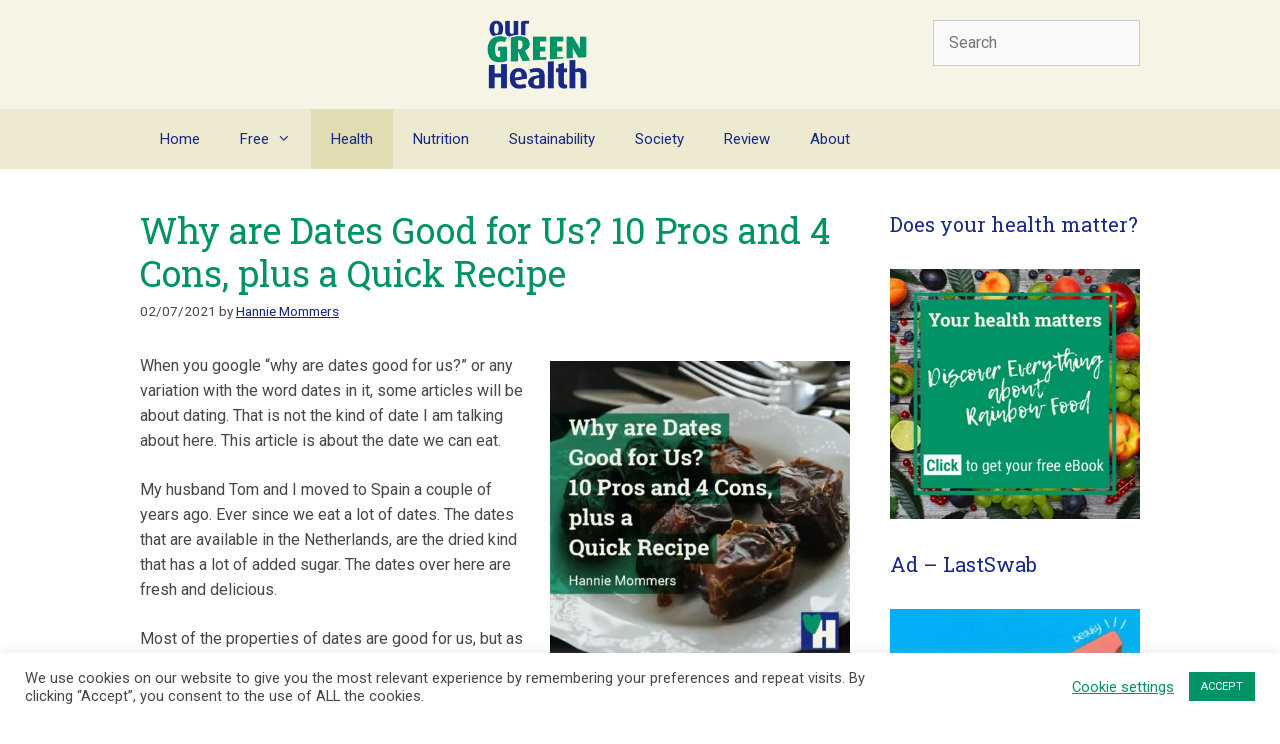

--- FILE ---
content_type: text/html; charset=UTF-8
request_url: https://ourgreenhealth.com/why-are-dates-good-for-us/
body_size: 23299
content:
<!DOCTYPE html>
<html lang="en-GB" prefix="og: https://ogp.me/ns#">
<head>
	<meta charset="UTF-8">
		<style>img:is([sizes="auto" i], [sizes^="auto," i]) { contain-intrinsic-size: 3000px 1500px }</style>
	<meta name="viewport" content="width=device-width, initial-scale=1">
<!-- Search Engine Optimization by Rank Math - https://rankmath.com/ -->
<title>Why are Dates Good for Us? 10 Pros and 4 Cons, plus a Quick Recipe</title>
<meta name="description" content="When you google “why are dates good for us?”, some articles will be about dating. It is not the kind of date I mean here. This article is about the edible date."/>
<meta name="robots" content="follow, index, max-snippet:-1, max-video-preview:-1, max-image-preview:large"/>
<link rel="canonical" href="https://ourgreenhealth.com/why-are-dates-good-for-us/" />
<meta property="og:locale" content="en_GB" />
<meta property="og:type" content="article" />
<meta property="og:title" content="Why are Dates Good for Us? 10 Pros and 4 Cons, plus a Quick Recipe" />
<meta property="og:description" content="When you google “why are dates good for us?”, some articles will be about dating. It is not the kind of date I mean here. This article is about the edible date." />
<meta property="og:url" content="https://ourgreenhealth.com/why-are-dates-good-for-us/" />
<meta property="og:site_name" content="Our Green Health" />
<meta property="article:tag" content="dates" />
<meta property="article:tag" content="fruits" />
<meta property="article:tag" content="health" />
<meta property="article:tag" content="health benefits" />
<meta property="article:section" content="Health" />
<meta property="og:image" content="https://ourgreenhealth.com/wp-content/uploads/2021/06/FB_Dates.jpg" />
<meta property="og:image:secure_url" content="https://ourgreenhealth.com/wp-content/uploads/2021/06/FB_Dates.jpg" />
<meta property="og:image:width" content="1200" />
<meta property="og:image:height" content="628" />
<meta property="og:image:alt" content="Why are Dates Good for Us? 10 Pros and 4 Cons, plus a Quick Recipe" />
<meta property="og:image:type" content="image/jpeg" />
<meta property="article:published_time" content="2021-07-02T08:00:30+02:00" />
<meta name="twitter:card" content="summary_large_image" />
<meta name="twitter:title" content="Why are Dates Good for Us? 10 Pros and 4 Cons, plus a Quick Recipe" />
<meta name="twitter:description" content="When you google “why are dates good for us?”, some articles will be about dating. It is not the kind of date I mean here. This article is about the edible date." />
<meta name="twitter:image" content="https://ourgreenhealth.com/wp-content/uploads/2021/06/FB_Dates.jpg" />
<meta name="twitter:label1" content="Written by" />
<meta name="twitter:data1" content="Hannie Mommers" />
<meta name="twitter:label2" content="Time to read" />
<meta name="twitter:data2" content="6 minutes" />
<script type="application/ld+json" class="rank-math-schema">{"@context":"https://schema.org","@graph":[{"@type":["Person","Organization"],"@id":"https://ourgreenhealth.com/#person","name":"Hannie"},{"@type":"WebSite","@id":"https://ourgreenhealth.com/#website","url":"https://ourgreenhealth.com","name":"Hannie","publisher":{"@id":"https://ourgreenhealth.com/#person"},"inLanguage":"en-GB"},{"@type":"ImageObject","@id":"https://ourgreenhealth.com/wp-content/uploads/2021/06/why-are-dates-good-for-us-300x300.jpg","url":"https://ourgreenhealth.com/wp-content/uploads/2021/06/why-are-dates-good-for-us-300x300.jpg","width":"200","height":"200","inLanguage":"en-GB"},{"@type":"WebPage","@id":"https://ourgreenhealth.com/why-are-dates-good-for-us/#webpage","url":"https://ourgreenhealth.com/why-are-dates-good-for-us/","name":"Why are Dates Good for Us? 10 Pros and 4 Cons, plus a Quick Recipe","datePublished":"2021-07-02T08:00:30+02:00","dateModified":"2021-07-02T08:00:30+02:00","isPartOf":{"@id":"https://ourgreenhealth.com/#website"},"primaryImageOfPage":{"@id":"https://ourgreenhealth.com/wp-content/uploads/2021/06/why-are-dates-good-for-us-300x300.jpg"},"inLanguage":"en-GB"},{"@type":"Person","@id":"https://ourgreenhealth.com/author/greenhm/","name":"Hannie Mommers","url":"https://ourgreenhealth.com/author/greenhm/","image":{"@type":"ImageObject","@id":"https://secure.gravatar.com/avatar/1884b7741c87b740e227e91e75f502905851d93cd2b772bf341526bf3b7d3021?s=96&amp;d=wavatar&amp;r=g","url":"https://secure.gravatar.com/avatar/1884b7741c87b740e227e91e75f502905851d93cd2b772bf341526bf3b7d3021?s=96&amp;d=wavatar&amp;r=g","caption":"Hannie Mommers","inLanguage":"en-GB"}},{"@type":"BlogPosting","headline":"Why are Dates Good for Us? 10 Pros and 4 Cons, plus a Quick Recipe","keywords":"why are dates good for us","datePublished":"2021-07-02T08:00:30+02:00","dateModified":"2021-07-02T08:00:30+02:00","articleSection":"Health","author":{"@id":"https://ourgreenhealth.com/author/greenhm/","name":"Hannie Mommers"},"publisher":{"@id":"https://ourgreenhealth.com/#person"},"description":"When you google \u201cwhy are dates good for us?\u201d, some articles will be about dating. It is not the kind of date I mean here. This article is about the edible date.","name":"Why are Dates Good for Us? 10 Pros and 4 Cons, plus a Quick Recipe","@id":"https://ourgreenhealth.com/why-are-dates-good-for-us/#richSnippet","isPartOf":{"@id":"https://ourgreenhealth.com/why-are-dates-good-for-us/#webpage"},"image":{"@id":"https://ourgreenhealth.com/wp-content/uploads/2021/06/why-are-dates-good-for-us-300x300.jpg"},"inLanguage":"en-GB","mainEntityOfPage":{"@id":"https://ourgreenhealth.com/why-are-dates-good-for-us/#webpage"}}]}</script>
<!-- /Rank Math WordPress SEO plugin -->

<link rel='dns-prefetch' href='//www.googletagmanager.com' />
<link href='https://fonts.gstatic.com' crossorigin rel='preconnect' />
<link href='https://fonts.googleapis.com' crossorigin rel='preconnect' />
<link href='http://fonts.googleapis.com' rel='preconnect' />
<link href='//fonts.gstatic.com' crossorigin='' rel='preconnect' />
<link rel="alternate" type="application/rss+xml" title="Our Green Health &raquo; Feed" href="https://ourgreenhealth.com/feed/" />
<link rel="alternate" type="application/rss+xml" title="Our Green Health &raquo; Comments Feed" href="https://ourgreenhealth.com/comments/feed/" />
<link rel="alternate" type="application/rss+xml" title="Our Green Health &raquo; Why are Dates Good for Us? 10 Pros and 4 Cons, plus a Quick Recipe Comments Feed" href="https://ourgreenhealth.com/why-are-dates-good-for-us/feed/" />
<script>
window._wpemojiSettings = {"baseUrl":"https:\/\/s.w.org\/images\/core\/emoji\/15.1.0\/72x72\/","ext":".png","svgUrl":"https:\/\/s.w.org\/images\/core\/emoji\/15.1.0\/svg\/","svgExt":".svg","source":{"concatemoji":"https:\/\/ourgreenhealth.com\/wp-includes\/js\/wp-emoji-release.min.js?ver=6.8.1"}};
/*! This file is auto-generated */
!function(i,n){var o,s,e;function c(e){try{var t={supportTests:e,timestamp:(new Date).valueOf()};sessionStorage.setItem(o,JSON.stringify(t))}catch(e){}}function p(e,t,n){e.clearRect(0,0,e.canvas.width,e.canvas.height),e.fillText(t,0,0);var t=new Uint32Array(e.getImageData(0,0,e.canvas.width,e.canvas.height).data),r=(e.clearRect(0,0,e.canvas.width,e.canvas.height),e.fillText(n,0,0),new Uint32Array(e.getImageData(0,0,e.canvas.width,e.canvas.height).data));return t.every(function(e,t){return e===r[t]})}function u(e,t,n){switch(t){case"flag":return n(e,"\ud83c\udff3\ufe0f\u200d\u26a7\ufe0f","\ud83c\udff3\ufe0f\u200b\u26a7\ufe0f")?!1:!n(e,"\ud83c\uddfa\ud83c\uddf3","\ud83c\uddfa\u200b\ud83c\uddf3")&&!n(e,"\ud83c\udff4\udb40\udc67\udb40\udc62\udb40\udc65\udb40\udc6e\udb40\udc67\udb40\udc7f","\ud83c\udff4\u200b\udb40\udc67\u200b\udb40\udc62\u200b\udb40\udc65\u200b\udb40\udc6e\u200b\udb40\udc67\u200b\udb40\udc7f");case"emoji":return!n(e,"\ud83d\udc26\u200d\ud83d\udd25","\ud83d\udc26\u200b\ud83d\udd25")}return!1}function f(e,t,n){var r="undefined"!=typeof WorkerGlobalScope&&self instanceof WorkerGlobalScope?new OffscreenCanvas(300,150):i.createElement("canvas"),a=r.getContext("2d",{willReadFrequently:!0}),o=(a.textBaseline="top",a.font="600 32px Arial",{});return e.forEach(function(e){o[e]=t(a,e,n)}),o}function t(e){var t=i.createElement("script");t.src=e,t.defer=!0,i.head.appendChild(t)}"undefined"!=typeof Promise&&(o="wpEmojiSettingsSupports",s=["flag","emoji"],n.supports={everything:!0,everythingExceptFlag:!0},e=new Promise(function(e){i.addEventListener("DOMContentLoaded",e,{once:!0})}),new Promise(function(t){var n=function(){try{var e=JSON.parse(sessionStorage.getItem(o));if("object"==typeof e&&"number"==typeof e.timestamp&&(new Date).valueOf()<e.timestamp+604800&&"object"==typeof e.supportTests)return e.supportTests}catch(e){}return null}();if(!n){if("undefined"!=typeof Worker&&"undefined"!=typeof OffscreenCanvas&&"undefined"!=typeof URL&&URL.createObjectURL&&"undefined"!=typeof Blob)try{var e="postMessage("+f.toString()+"("+[JSON.stringify(s),u.toString(),p.toString()].join(",")+"));",r=new Blob([e],{type:"text/javascript"}),a=new Worker(URL.createObjectURL(r),{name:"wpTestEmojiSupports"});return void(a.onmessage=function(e){c(n=e.data),a.terminate(),t(n)})}catch(e){}c(n=f(s,u,p))}t(n)}).then(function(e){for(var t in e)n.supports[t]=e[t],n.supports.everything=n.supports.everything&&n.supports[t],"flag"!==t&&(n.supports.everythingExceptFlag=n.supports.everythingExceptFlag&&n.supports[t]);n.supports.everythingExceptFlag=n.supports.everythingExceptFlag&&!n.supports.flag,n.DOMReady=!1,n.readyCallback=function(){n.DOMReady=!0}}).then(function(){return e}).then(function(){var e;n.supports.everything||(n.readyCallback(),(e=n.source||{}).concatemoji?t(e.concatemoji):e.wpemoji&&e.twemoji&&(t(e.twemoji),t(e.wpemoji)))}))}((window,document),window._wpemojiSettings);
</script>
<link rel='stylesheet' id='generate-fonts-css' href='//fonts.googleapis.com/css?family=Roboto:100,100italic,300,300italic,regular,italic,500,500italic,700,700italic,900,900italic|Roboto+Slab:100,300,regular,700' media='all' />
<style id='wp-emoji-styles-inline-css'>

	img.wp-smiley, img.emoji {
		display: inline !important;
		border: none !important;
		box-shadow: none !important;
		height: 1em !important;
		width: 1em !important;
		margin: 0 0.07em !important;
		vertical-align: -0.1em !important;
		background: none !important;
		padding: 0 !important;
	}
</style>
<link rel='stylesheet' id='wp-block-library-css' href='https://ourgreenhealth.com/wp-includes/css/dist/block-library/style.min.css?ver=6.8.1' media='all' />
<style id='classic-theme-styles-inline-css'>
/*! This file is auto-generated */
.wp-block-button__link{color:#fff;background-color:#32373c;border-radius:9999px;box-shadow:none;text-decoration:none;padding:calc(.667em + 2px) calc(1.333em + 2px);font-size:1.125em}.wp-block-file__button{background:#32373c;color:#fff;text-decoration:none}
</style>
<link rel='stylesheet' id='convertkit-broadcasts-css' href='https://ourgreenhealth.com/wp-content/plugins/convertkit/resources/frontend/css/broadcasts.css?ver=2.8.2' media='all' />
<link rel='stylesheet' id='convertkit-button-css' href='https://ourgreenhealth.com/wp-content/plugins/convertkit/resources/frontend/css/button.css?ver=2.8.2' media='all' />
<link rel='stylesheet' id='convertkit-form-css' href='https://ourgreenhealth.com/wp-content/plugins/convertkit/resources/frontend/css/form.css?ver=2.8.2' media='all' />
<style id='global-styles-inline-css'>
:root{--wp--preset--aspect-ratio--square: 1;--wp--preset--aspect-ratio--4-3: 4/3;--wp--preset--aspect-ratio--3-4: 3/4;--wp--preset--aspect-ratio--3-2: 3/2;--wp--preset--aspect-ratio--2-3: 2/3;--wp--preset--aspect-ratio--16-9: 16/9;--wp--preset--aspect-ratio--9-16: 9/16;--wp--preset--color--black: #000000;--wp--preset--color--cyan-bluish-gray: #abb8c3;--wp--preset--color--white: #ffffff;--wp--preset--color--pale-pink: #f78da7;--wp--preset--color--vivid-red: #cf2e2e;--wp--preset--color--luminous-vivid-orange: #ff6900;--wp--preset--color--luminous-vivid-amber: #fcb900;--wp--preset--color--light-green-cyan: #7bdcb5;--wp--preset--color--vivid-green-cyan: #00d084;--wp--preset--color--pale-cyan-blue: #8ed1fc;--wp--preset--color--vivid-cyan-blue: #0693e3;--wp--preset--color--vivid-purple: #9b51e0;--wp--preset--color--contrast: var(--contrast);--wp--preset--color--contrast-2: var(--contrast-2);--wp--preset--color--contrast-3: var(--contrast-3);--wp--preset--color--base: var(--base);--wp--preset--color--base-2: var(--base-2);--wp--preset--color--base-3: var(--base-3);--wp--preset--color--accent: var(--accent);--wp--preset--color--zalm: var(--zalm);--wp--preset--color--lichtgeel: var(--lichtgeel);--wp--preset--color--groen: var(--groen);--wp--preset--color--rood: var(--rood);--wp--preset--gradient--vivid-cyan-blue-to-vivid-purple: linear-gradient(135deg,rgba(6,147,227,1) 0%,rgb(155,81,224) 100%);--wp--preset--gradient--light-green-cyan-to-vivid-green-cyan: linear-gradient(135deg,rgb(122,220,180) 0%,rgb(0,208,130) 100%);--wp--preset--gradient--luminous-vivid-amber-to-luminous-vivid-orange: linear-gradient(135deg,rgba(252,185,0,1) 0%,rgba(255,105,0,1) 100%);--wp--preset--gradient--luminous-vivid-orange-to-vivid-red: linear-gradient(135deg,rgba(255,105,0,1) 0%,rgb(207,46,46) 100%);--wp--preset--gradient--very-light-gray-to-cyan-bluish-gray: linear-gradient(135deg,rgb(238,238,238) 0%,rgb(169,184,195) 100%);--wp--preset--gradient--cool-to-warm-spectrum: linear-gradient(135deg,rgb(74,234,220) 0%,rgb(151,120,209) 20%,rgb(207,42,186) 40%,rgb(238,44,130) 60%,rgb(251,105,98) 80%,rgb(254,248,76) 100%);--wp--preset--gradient--blush-light-purple: linear-gradient(135deg,rgb(255,206,236) 0%,rgb(152,150,240) 100%);--wp--preset--gradient--blush-bordeaux: linear-gradient(135deg,rgb(254,205,165) 0%,rgb(254,45,45) 50%,rgb(107,0,62) 100%);--wp--preset--gradient--luminous-dusk: linear-gradient(135deg,rgb(255,203,112) 0%,rgb(199,81,192) 50%,rgb(65,88,208) 100%);--wp--preset--gradient--pale-ocean: linear-gradient(135deg,rgb(255,245,203) 0%,rgb(182,227,212) 50%,rgb(51,167,181) 100%);--wp--preset--gradient--electric-grass: linear-gradient(135deg,rgb(202,248,128) 0%,rgb(113,206,126) 100%);--wp--preset--gradient--midnight: linear-gradient(135deg,rgb(2,3,129) 0%,rgb(40,116,252) 100%);--wp--preset--font-size--small: 13px;--wp--preset--font-size--medium: 20px;--wp--preset--font-size--large: 36px;--wp--preset--font-size--x-large: 42px;--wp--preset--spacing--20: 0.44rem;--wp--preset--spacing--30: 0.67rem;--wp--preset--spacing--40: 1rem;--wp--preset--spacing--50: 1.5rem;--wp--preset--spacing--60: 2.25rem;--wp--preset--spacing--70: 3.38rem;--wp--preset--spacing--80: 5.06rem;--wp--preset--shadow--natural: 6px 6px 9px rgba(0, 0, 0, 0.2);--wp--preset--shadow--deep: 12px 12px 50px rgba(0, 0, 0, 0.4);--wp--preset--shadow--sharp: 6px 6px 0px rgba(0, 0, 0, 0.2);--wp--preset--shadow--outlined: 6px 6px 0px -3px rgba(255, 255, 255, 1), 6px 6px rgba(0, 0, 0, 1);--wp--preset--shadow--crisp: 6px 6px 0px rgba(0, 0, 0, 1);}:where(.is-layout-flex){gap: 0.5em;}:where(.is-layout-grid){gap: 0.5em;}body .is-layout-flex{display: flex;}.is-layout-flex{flex-wrap: wrap;align-items: center;}.is-layout-flex > :is(*, div){margin: 0;}body .is-layout-grid{display: grid;}.is-layout-grid > :is(*, div){margin: 0;}:where(.wp-block-columns.is-layout-flex){gap: 2em;}:where(.wp-block-columns.is-layout-grid){gap: 2em;}:where(.wp-block-post-template.is-layout-flex){gap: 1.25em;}:where(.wp-block-post-template.is-layout-grid){gap: 1.25em;}.has-black-color{color: var(--wp--preset--color--black) !important;}.has-cyan-bluish-gray-color{color: var(--wp--preset--color--cyan-bluish-gray) !important;}.has-white-color{color: var(--wp--preset--color--white) !important;}.has-pale-pink-color{color: var(--wp--preset--color--pale-pink) !important;}.has-vivid-red-color{color: var(--wp--preset--color--vivid-red) !important;}.has-luminous-vivid-orange-color{color: var(--wp--preset--color--luminous-vivid-orange) !important;}.has-luminous-vivid-amber-color{color: var(--wp--preset--color--luminous-vivid-amber) !important;}.has-light-green-cyan-color{color: var(--wp--preset--color--light-green-cyan) !important;}.has-vivid-green-cyan-color{color: var(--wp--preset--color--vivid-green-cyan) !important;}.has-pale-cyan-blue-color{color: var(--wp--preset--color--pale-cyan-blue) !important;}.has-vivid-cyan-blue-color{color: var(--wp--preset--color--vivid-cyan-blue) !important;}.has-vivid-purple-color{color: var(--wp--preset--color--vivid-purple) !important;}.has-black-background-color{background-color: var(--wp--preset--color--black) !important;}.has-cyan-bluish-gray-background-color{background-color: var(--wp--preset--color--cyan-bluish-gray) !important;}.has-white-background-color{background-color: var(--wp--preset--color--white) !important;}.has-pale-pink-background-color{background-color: var(--wp--preset--color--pale-pink) !important;}.has-vivid-red-background-color{background-color: var(--wp--preset--color--vivid-red) !important;}.has-luminous-vivid-orange-background-color{background-color: var(--wp--preset--color--luminous-vivid-orange) !important;}.has-luminous-vivid-amber-background-color{background-color: var(--wp--preset--color--luminous-vivid-amber) !important;}.has-light-green-cyan-background-color{background-color: var(--wp--preset--color--light-green-cyan) !important;}.has-vivid-green-cyan-background-color{background-color: var(--wp--preset--color--vivid-green-cyan) !important;}.has-pale-cyan-blue-background-color{background-color: var(--wp--preset--color--pale-cyan-blue) !important;}.has-vivid-cyan-blue-background-color{background-color: var(--wp--preset--color--vivid-cyan-blue) !important;}.has-vivid-purple-background-color{background-color: var(--wp--preset--color--vivid-purple) !important;}.has-black-border-color{border-color: var(--wp--preset--color--black) !important;}.has-cyan-bluish-gray-border-color{border-color: var(--wp--preset--color--cyan-bluish-gray) !important;}.has-white-border-color{border-color: var(--wp--preset--color--white) !important;}.has-pale-pink-border-color{border-color: var(--wp--preset--color--pale-pink) !important;}.has-vivid-red-border-color{border-color: var(--wp--preset--color--vivid-red) !important;}.has-luminous-vivid-orange-border-color{border-color: var(--wp--preset--color--luminous-vivid-orange) !important;}.has-luminous-vivid-amber-border-color{border-color: var(--wp--preset--color--luminous-vivid-amber) !important;}.has-light-green-cyan-border-color{border-color: var(--wp--preset--color--light-green-cyan) !important;}.has-vivid-green-cyan-border-color{border-color: var(--wp--preset--color--vivid-green-cyan) !important;}.has-pale-cyan-blue-border-color{border-color: var(--wp--preset--color--pale-cyan-blue) !important;}.has-vivid-cyan-blue-border-color{border-color: var(--wp--preset--color--vivid-cyan-blue) !important;}.has-vivid-purple-border-color{border-color: var(--wp--preset--color--vivid-purple) !important;}.has-vivid-cyan-blue-to-vivid-purple-gradient-background{background: var(--wp--preset--gradient--vivid-cyan-blue-to-vivid-purple) !important;}.has-light-green-cyan-to-vivid-green-cyan-gradient-background{background: var(--wp--preset--gradient--light-green-cyan-to-vivid-green-cyan) !important;}.has-luminous-vivid-amber-to-luminous-vivid-orange-gradient-background{background: var(--wp--preset--gradient--luminous-vivid-amber-to-luminous-vivid-orange) !important;}.has-luminous-vivid-orange-to-vivid-red-gradient-background{background: var(--wp--preset--gradient--luminous-vivid-orange-to-vivid-red) !important;}.has-very-light-gray-to-cyan-bluish-gray-gradient-background{background: var(--wp--preset--gradient--very-light-gray-to-cyan-bluish-gray) !important;}.has-cool-to-warm-spectrum-gradient-background{background: var(--wp--preset--gradient--cool-to-warm-spectrum) !important;}.has-blush-light-purple-gradient-background{background: var(--wp--preset--gradient--blush-light-purple) !important;}.has-blush-bordeaux-gradient-background{background: var(--wp--preset--gradient--blush-bordeaux) !important;}.has-luminous-dusk-gradient-background{background: var(--wp--preset--gradient--luminous-dusk) !important;}.has-pale-ocean-gradient-background{background: var(--wp--preset--gradient--pale-ocean) !important;}.has-electric-grass-gradient-background{background: var(--wp--preset--gradient--electric-grass) !important;}.has-midnight-gradient-background{background: var(--wp--preset--gradient--midnight) !important;}.has-small-font-size{font-size: var(--wp--preset--font-size--small) !important;}.has-medium-font-size{font-size: var(--wp--preset--font-size--medium) !important;}.has-large-font-size{font-size: var(--wp--preset--font-size--large) !important;}.has-x-large-font-size{font-size: var(--wp--preset--font-size--x-large) !important;}
:where(.wp-block-post-template.is-layout-flex){gap: 1.25em;}:where(.wp-block-post-template.is-layout-grid){gap: 1.25em;}
:where(.wp-block-columns.is-layout-flex){gap: 2em;}:where(.wp-block-columns.is-layout-grid){gap: 2em;}
:root :where(.wp-block-pullquote){font-size: 1.5em;line-height: 1.6;}
</style>
<link rel='stylesheet' id='cookie-law-info-css' href='https://ourgreenhealth.com/wp-content/plugins/cookie-law-info/legacy/public/css/cookie-law-info-public.css?ver=3.2.10' media='all' />
<link rel='stylesheet' id='cookie-law-info-gdpr-css' href='https://ourgreenhealth.com/wp-content/plugins/cookie-law-info/legacy/public/css/cookie-law-info-gdpr.css?ver=3.2.10' media='all' />
<link rel='stylesheet' id='toc-screen-css' href='https://ourgreenhealth.com/wp-content/plugins/table-of-contents-plus/screen.min.css?ver=2411.1' media='all' />
<style id='toc-screen-inline-css'>
div#toc_container {background: #f6f4e5;border: 1px solid #f6f4e5;width: 75%;}div#toc_container ul li {font-size: 100%;}
</style>
<link rel='stylesheet' id='generate-style-css' href='https://ourgreenhealth.com/wp-content/themes/generatepress/assets/css/all.min.css?ver=3.6.0' media='all' />
<style id='generate-style-inline-css'>
body{background-color:#ffffff;color:#474747;}a{color:#009365;}a{text-decoration:underline;}.entry-title a, .site-branding a, a.button, .wp-block-button__link, .main-navigation a{text-decoration:none;}a:hover, a:focus, a:active{color:#172983;}body .grid-container{max-width:1000px;}.wp-block-group__inner-container{max-width:1000px;margin-left:auto;margin-right:auto;}.site-header .header-image{width:100px;}:root{--contrast:#222222;--contrast-2:#575760;--contrast-3:#b2b2be;--base:#f0f0f0;--base-2:#f7f8f9;--base-3:#ffffff;--accent:#172983;--zalm:#ffd3c2;--lichtgeel:#f6f4e5;--groen:#009365;--rood:#bd0926;}:root .has-contrast-color{color:var(--contrast);}:root .has-contrast-background-color{background-color:var(--contrast);}:root .has-contrast-2-color{color:var(--contrast-2);}:root .has-contrast-2-background-color{background-color:var(--contrast-2);}:root .has-contrast-3-color{color:var(--contrast-3);}:root .has-contrast-3-background-color{background-color:var(--contrast-3);}:root .has-base-color{color:var(--base);}:root .has-base-background-color{background-color:var(--base);}:root .has-base-2-color{color:var(--base-2);}:root .has-base-2-background-color{background-color:var(--base-2);}:root .has-base-3-color{color:var(--base-3);}:root .has-base-3-background-color{background-color:var(--base-3);}:root .has-accent-color{color:var(--accent);}:root .has-accent-background-color{background-color:var(--accent);}:root .has-zalm-color{color:var(--zalm);}:root .has-zalm-background-color{background-color:var(--zalm);}:root .has-lichtgeel-color{color:var(--lichtgeel);}:root .has-lichtgeel-background-color{background-color:var(--lichtgeel);}:root .has-groen-color{color:var(--groen);}:root .has-groen-background-color{background-color:var(--groen);}:root .has-rood-color{color:var(--rood);}:root .has-rood-background-color{background-color:var(--rood);}body, button, input, select, textarea{font-family:"Roboto", sans-serif;font-size:16px;}body{line-height:1.6;}.entry-content > [class*="wp-block-"]:not(:last-child):not(.wp-block-heading){margin-bottom:1.5em;}.main-navigation .main-nav ul ul li a{font-size:14px;}.sidebar .widget, .footer-widgets .widget{font-size:17px;}h1{font-family:"Roboto Slab", serif;font-size:36px;}h2{font-family:"Roboto Slab", serif;font-size:30px;}h3{font-family:"Roboto Slab", serif;font-size:20px;line-height:1.3em;}@media (max-width:768px){h1{font-size:31px;}h2{font-size:27px;}h3{font-size:24px;}h4{font-size:22px;}h5{font-size:19px;}}.top-bar{background-color:#636363;color:#ffffff;}.top-bar a{color:#ffffff;}.top-bar a:hover{color:#303030;}.site-header{background-color:#f6f4e5;}.main-title a,.main-title a:hover{color:#222222;}.site-description{color:#757575;}.main-navigation,.main-navigation ul ul{background-color:#edead1;}.main-navigation .main-nav ul li a, .main-navigation .menu-toggle, .main-navigation .menu-bar-items{color:#172983;}.main-navigation .main-nav ul li:not([class*="current-menu-"]):hover > a, .main-navigation .main-nav ul li:not([class*="current-menu-"]):focus > a, .main-navigation .main-nav ul li.sfHover:not([class*="current-menu-"]) > a, .main-navigation .menu-bar-item:hover > a, .main-navigation .menu-bar-item.sfHover > a{color:#172983;background-color:#e1dcb2;}button.menu-toggle:hover,button.menu-toggle:focus,.main-navigation .mobile-bar-items a,.main-navigation .mobile-bar-items a:hover,.main-navigation .mobile-bar-items a:focus{color:#172983;}.main-navigation .main-nav ul li[class*="current-menu-"] > a{color:#172983;background-color:#e1dcb2;}.navigation-search input[type="search"],.navigation-search input[type="search"]:active, .navigation-search input[type="search"]:focus, .main-navigation .main-nav ul li.search-item.active > a, .main-navigation .menu-bar-items .search-item.active > a{color:#172983;background-color:#e1dcb2;}.main-navigation ul ul{background-color:#f6f4e5;}.main-navigation .main-nav ul ul li a{color:#172983;}.main-navigation .main-nav ul ul li:not([class*="current-menu-"]):hover > a,.main-navigation .main-nav ul ul li:not([class*="current-menu-"]):focus > a, .main-navigation .main-nav ul ul li.sfHover:not([class*="current-menu-"]) > a{color:#172983;background-color:#edead1;}.main-navigation .main-nav ul ul li[class*="current-menu-"] > a{color:#172983;background-color:#e1dcb2;}.separate-containers .inside-article, .separate-containers .comments-area, .separate-containers .page-header, .one-container .container, .separate-containers .paging-navigation, .inside-page-header{color:#474747;background-color:#ffffff;}.inside-article a,.paging-navigation a,.comments-area a,.page-header a{color:#009365;}.inside-article a:hover,.paging-navigation a:hover,.comments-area a:hover,.page-header a:hover{color:#172983;}.entry-title a{color:#009365;}.entry-title a:hover{color:#172983;}.entry-meta{color:#474747;}.entry-meta a{color:#172983;}.entry-meta a:hover{color:#009365;}h1{color:#009365;}h2{color:#172983;}h3{color:#009365;}h4{color:#474747;}h5{color:#474747;}h6{color:#474747;}.sidebar .widget{color:#474747;background-color:#ffffff;}.sidebar .widget a{color:#009365;}.sidebar .widget a:hover{color:#172983;}.sidebar .widget .widget-title{color:#172983;}.footer-widgets{background-color:#ffffff;}.site-info{color:#919191;background-color:#edead1;}.site-info a{color:#919191;}.site-info a:hover{color:#474747;}.footer-bar .widget_nav_menu .current-menu-item a{color:#474747;}input[type="text"],input[type="email"],input[type="url"],input[type="password"],input[type="search"],input[type="tel"],input[type="number"],textarea,select{color:#666666;background-color:#fafafa;border-color:#cccccc;}input[type="text"]:focus,input[type="email"]:focus,input[type="url"]:focus,input[type="password"]:focus,input[type="search"]:focus,input[type="tel"]:focus,input[type="number"]:focus,textarea:focus,select:focus{color:#666666;background-color:#ffffff;border-color:#bfbfbf;}button,html input[type="button"],input[type="reset"],input[type="submit"],a.button,a.wp-block-button__link:not(.has-background){color:#f6f4e5;background-color:#e43b2c;}button:hover,html input[type="button"]:hover,input[type="reset"]:hover,input[type="submit"]:hover,a.button:hover,button:focus,html input[type="button"]:focus,input[type="reset"]:focus,input[type="submit"]:focus,a.button:focus,a.wp-block-button__link:not(.has-background):active,a.wp-block-button__link:not(.has-background):focus,a.wp-block-button__link:not(.has-background):hover{color:#f6f4e5;background-color:#009365;}a.generate-back-to-top{background-color:rgba( 0,0,0,0.4 );color:#ffffff;}a.generate-back-to-top:hover,a.generate-back-to-top:focus{background-color:rgba( 0,0,0,0.6 );color:#ffffff;}:root{--gp-search-modal-bg-color:var(--base-3);--gp-search-modal-text-color:var(--contrast);--gp-search-modal-overlay-bg-color:rgba(0,0,0,0.2);}@media (max-width:768px){.main-navigation .menu-bar-item:hover > a, .main-navigation .menu-bar-item.sfHover > a{background:none;color:#172983;}}.site-main .wp-block-group__inner-container{padding:40px;}.entry-content .alignwide, body:not(.no-sidebar) .entry-content .alignfull{margin-left:-40px;width:calc(100% + 80px);max-width:calc(100% + 80px);}.container.grid-container{max-width:1080px;}.rtl .menu-item-has-children .dropdown-menu-toggle{padding-left:20px;}.rtl .main-navigation .main-nav ul li.menu-item-has-children > a{padding-right:20px;}@media (max-width:768px){.separate-containers .inside-article, .separate-containers .comments-area, .separate-containers .page-header, .separate-containers .paging-navigation, .one-container .site-content, .inside-page-header{padding:30px;}.site-main .wp-block-group__inner-container{padding:30px;}.inside-top-bar{padding-right:30px;padding-left:30px;}.inside-header{padding-right:30px;padding-left:30px;}.widget-area .widget{padding-top:30px;padding-right:30px;padding-bottom:30px;padding-left:30px;}.footer-widgets{padding-top:30px;padding-right:30px;padding-bottom:30px;padding-left:30px;}.site-info{padding-right:30px;padding-left:30px;}.entry-content .alignwide, body:not(.no-sidebar) .entry-content .alignfull{margin-left:-30px;width:calc(100% + 60px);max-width:calc(100% + 60px);}}.one-container .sidebar .widget{padding:0px;}/* End cached CSS */@media (max-width:768px){.main-navigation .menu-toggle,.main-navigation .mobile-bar-items,.sidebar-nav-mobile:not(#sticky-placeholder){display:block;}.main-navigation ul,.gen-sidebar-nav{display:none;}[class*="nav-float-"] .site-header .inside-header > *{float:none;clear:both;}}
</style>
<link rel='stylesheet' id='generate-font-icons-css' href='https://ourgreenhealth.com/wp-content/themes/generatepress/assets/css/components/font-icons.min.css?ver=3.6.0' media='all' />
<style id='akismet-widget-style-inline-css'>

			.a-stats {
				--akismet-color-mid-green: #357b49;
				--akismet-color-white: #fff;
				--akismet-color-light-grey: #f6f7f7;

				max-width: 350px;
				width: auto;
			}

			.a-stats * {
				all: unset;
				box-sizing: border-box;
			}

			.a-stats strong {
				font-weight: 600;
			}

			.a-stats a.a-stats__link,
			.a-stats a.a-stats__link:visited,
			.a-stats a.a-stats__link:active {
				background: var(--akismet-color-mid-green);
				border: none;
				box-shadow: none;
				border-radius: 8px;
				color: var(--akismet-color-white);
				cursor: pointer;
				display: block;
				font-family: -apple-system, BlinkMacSystemFont, 'Segoe UI', 'Roboto', 'Oxygen-Sans', 'Ubuntu', 'Cantarell', 'Helvetica Neue', sans-serif;
				font-weight: 500;
				padding: 12px;
				text-align: center;
				text-decoration: none;
				transition: all 0.2s ease;
			}

			/* Extra specificity to deal with TwentyTwentyOne focus style */
			.widget .a-stats a.a-stats__link:focus {
				background: var(--akismet-color-mid-green);
				color: var(--akismet-color-white);
				text-decoration: none;
			}

			.a-stats a.a-stats__link:hover {
				filter: brightness(110%);
				box-shadow: 0 4px 12px rgba(0, 0, 0, 0.06), 0 0 2px rgba(0, 0, 0, 0.16);
			}

			.a-stats .count {
				color: var(--akismet-color-white);
				display: block;
				font-size: 1.5em;
				line-height: 1.4;
				padding: 0 13px;
				white-space: nowrap;
			}
		
</style>
<script src="https://ourgreenhealth.com/wp-includes/js/jquery/jquery.min.js?ver=3.7.1" id="jquery-core-js"></script>
<script src="https://ourgreenhealth.com/wp-includes/js/jquery/jquery-migrate.min.js?ver=3.4.1" id="jquery-migrate-js"></script>
<script id="cookie-law-info-js-extra">
var Cli_Data = {"nn_cookie_ids":[],"cookielist":[],"non_necessary_cookies":[],"ccpaEnabled":"","ccpaRegionBased":"","ccpaBarEnabled":"","strictlyEnabled":["necessary","obligatoire"],"ccpaType":"gdpr","js_blocking":"1","custom_integration":"","triggerDomRefresh":"","secure_cookies":""};
var cli_cookiebar_settings = {"animate_speed_hide":"500","animate_speed_show":"500","background":"#FFF","border":"#b1a6a6c2","border_on":"","button_1_button_colour":"#009365","button_1_button_hover":"#007651","button_1_link_colour":"#fff","button_1_as_button":"1","button_1_new_win":"","button_2_button_colour":"#333","button_2_button_hover":"#292929","button_2_link_colour":"#009365","button_2_as_button":"","button_2_hidebar":"","button_3_button_colour":"#172983","button_3_button_hover":"#122169","button_3_link_colour":"#fff","button_3_as_button":"1","button_3_new_win":"","button_4_button_colour":"#000","button_4_button_hover":"#000000","button_4_link_colour":"#009365","button_4_as_button":"","button_7_button_colour":"#61a229","button_7_button_hover":"#4e8221","button_7_link_colour":"#fff","button_7_as_button":"1","button_7_new_win":"","font_family":"inherit","header_fix":"","notify_animate_hide":"1","notify_animate_show":"","notify_div_id":"#cookie-law-info-bar","notify_position_horizontal":"right","notify_position_vertical":"bottom","scroll_close":"1","scroll_close_reload":"","accept_close_reload":"","reject_close_reload":"","showagain_tab":"","showagain_background":"#fff","showagain_border":"#000","showagain_div_id":"#cookie-law-info-again","showagain_x_position":"100px","text":"#474747","show_once_yn":"1","show_once":"20000","logging_on":"","as_popup":"","popup_overlay":"1","bar_heading_text":"","cookie_bar_as":"banner","popup_showagain_position":"bottom-right","widget_position":"left"};
var log_object = {"ajax_url":"https:\/\/ourgreenhealth.com\/wp-admin\/admin-ajax.php"};
</script>
<script src="https://ourgreenhealth.com/wp-content/plugins/cookie-law-info/legacy/public/js/cookie-law-info-public.js?ver=3.2.10" id="cookie-law-info-js"></script>
<link rel="https://api.w.org/" href="https://ourgreenhealth.com/wp-json/" /><link rel="alternate" title="JSON" type="application/json" href="https://ourgreenhealth.com/wp-json/wp/v2/posts/14013" /><link rel="EditURI" type="application/rsd+xml" title="RSD" href="https://ourgreenhealth.com/xmlrpc.php?rsd" />
<meta name="generator" content="WordPress 6.8.1" />
<link rel='shortlink' href='https://ourgreenhealth.com/?p=14013' />
<link rel="alternate" title="oEmbed (JSON)" type="application/json+oembed" href="https://ourgreenhealth.com/wp-json/oembed/1.0/embed?url=https%3A%2F%2Fourgreenhealth.com%2Fwhy-are-dates-good-for-us%2F" />
<link rel="alternate" title="oEmbed (XML)" type="text/xml+oembed" href="https://ourgreenhealth.com/wp-json/oembed/1.0/embed?url=https%3A%2F%2Fourgreenhealth.com%2Fwhy-are-dates-good-for-us%2F&#038;format=xml" />
<meta name="generator" content="Site Kit by Google 1.155.0" /><script async src="https://www.googletagmanager.com/gtag/js?id=G-NBSTS4855V" type="text/javascript"></script><script type="text/javascript">window.dataLayer = window.dataLayer || [];function gtag(){dataLayer.push(arguments);}gtag('js', new Date());gtag('config', 'G-NBSTS4855V');</script>		<script>
			document.documentElement.className = document.documentElement.className.replace('no-js', 'js');
		</script>
				<style>
			.no-js img.lazyload {
				display: none;
			}

			figure.wp-block-image img.lazyloading {
				min-width: 150px;
			}

						.lazyload, .lazyloading {
				opacity: 0;
			}

			.lazyloaded {
				opacity: 1;
				transition: opacity 400ms;
				transition-delay: 0ms;
			}

					</style>
		<link rel="pingback" href="https://ourgreenhealth.com/xmlrpc.php">
<style>.recentcomments a{display:inline !important;padding:0 !important;margin:0 !important;}</style><link rel="icon" href="https://ourgreenhealth.com/wp-content/uploads/2020/11/cropped-18favicon-32x32.png" sizes="32x32" />
<link rel="icon" href="https://ourgreenhealth.com/wp-content/uploads/2020/11/cropped-18favicon-192x192.png" sizes="192x192" />
<link rel="apple-touch-icon" href="https://ourgreenhealth.com/wp-content/uploads/2020/11/cropped-18favicon-180x180.png" />
<meta name="msapplication-TileImage" content="https://ourgreenhealth.com/wp-content/uploads/2020/11/cropped-18favicon-270x270.png" />
		<style id="wp-custom-css">
			.inside-header {
    padding: 20px;
}
/*sidebar, footer*/
.sidebar .widget, .footer-widgets .widget {
    font-size: 90%;
}
/*typography*/
h4 {
		font-size: 110%; 
		font-family: Roboto Slab; 
}
mark {
    background-color: #edead1;
}
/*background*/
ol, ul {
    margin: 0 0 1.5em 0;
}
/*images*/
@media (max-width: 768px) {
   .wp-block-image .alignright {
       float: none;
       margin: auto;
   }
}
.wp-block-image figcaption {
    	font-style: italic;
	    font-size: 14px;
}
.wp-block-embed figcaption {
    	font-style: italic;
}
/*TOC+*/
p.toc_title {
    text-align: left !important;
		font-family: "Roboto";
    color: #172983;
}
.set1 {
  margin-bottom: -50px;
}
.set2 {
  margin-top: -50px;
}
.set3 {
  margin-top: 20px;
}
.set4 {
  margin-top: -40px;
}		</style>
		</head>

<body class="wp-singular post-template-default single single-post postid-14013 single-format-standard wp-custom-logo wp-embed-responsive wp-theme-generatepress right-sidebar nav-below-header one-container fluid-header active-footer-widgets-3 nav-aligned-left header-aligned-center dropdown-hover" itemtype="https://schema.org/Blog" itemscope>
	<a class="screen-reader-text skip-link" href="#content" title="Skip to content">Skip to content</a>		<header class="site-header" id="masthead" aria-label="Site"  itemtype="https://schema.org/WPHeader" itemscope>
			<div class="inside-header grid-container grid-parent">
							<div class="header-widget">
				<aside id="block-3" class="widget inner-padding widget_block widget_search"><form role="search" method="get" action="https://ourgreenhealth.com/" class="wp-block-search__no-button wp-block-search"    ><label class="wp-block-search__label screen-reader-text" for="wp-block-search__input-1" >Search</label><div class="wp-block-search__inside-wrapper " ><input class="wp-block-search__input" id="wp-block-search__input-1" placeholder="Search" value="" type="search" name="s" required /></div></form></aside>			</div>
			<div class="site-logo">
					<a href="https://ourgreenhealth.com/" rel="home">
						<img  class="header-image is-logo-image lazyload" alt="Our Green Health" data-src="https://ourgreenhealth.com/wp-content/uploads/2020/11/logo_OurGreenHealth.png" src="[data-uri]" style="--smush-placeholder-width: 350px; --smush-placeholder-aspect-ratio: 350/240;" />
					</a>
				</div>			</div>
		</header>
				<nav class="main-navigation sub-menu-right" id="site-navigation" aria-label="Primary"  itemtype="https://schema.org/SiteNavigationElement" itemscope>
			<div class="inside-navigation grid-container grid-parent">
								<button class="menu-toggle" aria-controls="primary-menu" aria-expanded="false">
					<span class="mobile-menu">Menu</span>				</button>
				<div id="primary-menu" class="main-nav"><ul id="menu-menumain" class=" menu sf-menu"><li id="menu-item-220" class="menu-item menu-item-type-custom menu-item-object-custom menu-item-home menu-item-220"><a href="https://ourgreenhealth.com/">Home</a></li>
<li id="menu-item-14390" class="menu-item menu-item-type-post_type menu-item-object-page menu-item-has-children menu-item-14390"><a href="https://ourgreenhealth.com/free-products/">Free<span role="presentation" class="dropdown-menu-toggle"></span></a>
<ul class="sub-menu">
	<li id="menu-item-14392" class="menu-item menu-item-type-post_type menu-item-object-page menu-item-14392"><a href="https://ourgreenhealth.com/your-health-matters/">eBook Rainbow Food</a></li>
	<li id="menu-item-14394" class="menu-item menu-item-type-custom menu-item-object-custom menu-item-14394"><a href="https://ourgreenhealth.com/the-benefits-of-reducing-food-waste/#journal">Food Journal</a></li>
	<li id="menu-item-15928" class="menu-item menu-item-type-post_type menu-item-object-page menu-item-15928"><a href="https://ourgreenhealth.com/right-combination-of-food/">Combination of Food</a></li>
	<li id="menu-item-15929" class="menu-item menu-item-type-post_type menu-item-object-page menu-item-15929"><a href="https://ourgreenhealth.com/personal-health-checker/">Personal Health Checker</a></li>
</ul>
</li>
<li id="menu-item-13226" class="menu-item menu-item-type-taxonomy menu-item-object-category current-post-ancestor current-menu-parent current-post-parent menu-item-13226"><a href="https://ourgreenhealth.com/category/health/">Health</a></li>
<li id="menu-item-13227" class="menu-item menu-item-type-taxonomy menu-item-object-category menu-item-13227"><a href="https://ourgreenhealth.com/category/nutrition/">Nutrition</a></li>
<li id="menu-item-13232" class="menu-item menu-item-type-taxonomy menu-item-object-category menu-item-13232"><a href="https://ourgreenhealth.com/category/sustainability/">Sustainability</a></li>
<li id="menu-item-13976" class="menu-item menu-item-type-taxonomy menu-item-object-category menu-item-13976"><a href="https://ourgreenhealth.com/category/society/">Society</a></li>
<li id="menu-item-13233" class="menu-item menu-item-type-taxonomy menu-item-object-category menu-item-13233"><a href="https://ourgreenhealth.com/category/review/">Review</a></li>
<li id="menu-item-546" class="menu-item menu-item-type-post_type menu-item-object-post menu-item-546"><a href="https://ourgreenhealth.com/about/">About</a></li>
</ul></div>			</div>
		</nav>
		
	<div class="site grid-container container hfeed grid-parent" id="page">
				<div class="site-content" id="content">
			
	<div class="content-area grid-parent mobile-grid-100 grid-75 tablet-grid-75" id="primary">
		<main class="site-main" id="main">
			
<article id="post-14013" class="post-14013 post type-post status-publish format-standard hentry category-health tag-dates tag-fruits tag-health tag-health-benefits" itemtype="https://schema.org/CreativeWork" itemscope>
	<div class="inside-article">
					<header class="entry-header">
				<h1 class="entry-title" itemprop="headline">Why are Dates Good for Us? 10 Pros and 4 Cons, plus a Quick Recipe</h1>		<div class="entry-meta">
			<span class="posted-on"><time class="entry-date published" datetime="2021-07-02T08:00:30+02:00" itemprop="datePublished">02/07/2021</time></span> <span class="byline">by <span class="author vcard" itemprop="author" itemtype="https://schema.org/Person" itemscope><a class="url fn n" href="https://ourgreenhealth.com/author/greenhm/" title="View all posts by Hannie Mommers" rel="author" itemprop="url"><span class="author-name" itemprop="name">Hannie Mommers</span></a></span></span> 		</div>
					</header>
			
		<div class="entry-content" itemprop="text">
			
<div class="wp-block-image"><figure class="alignright size-medium"><img fetchpriority="high" decoding="async" width="300" height="300" src="https://ourgreenhealth.com/wp-content/uploads/2021/06/why-are-dates-good-for-us-300x300.jpg" alt="Why are Dates Good for Us? 10 Pros and 4 Cons, plus a Quick Recipe" class="wp-image-14017" srcset="https://ourgreenhealth.com/wp-content/uploads/2021/06/why-are-dates-good-for-us-300x300.jpg 300w, https://ourgreenhealth.com/wp-content/uploads/2021/06/why-are-dates-good-for-us-150x150.jpg 150w, https://ourgreenhealth.com/wp-content/uploads/2021/06/why-are-dates-good-for-us-768x768.jpg 768w, https://ourgreenhealth.com/wp-content/uploads/2021/06/why-are-dates-good-for-us.jpg 800w" sizes="(max-width: 300px) 100vw, 300px" /></figure></div>



<p>When you google “why are dates good for us?” or any variation with the word dates in it, some articles will be about dating. That is not the kind of date I am talking about here. This article is about the date we can eat.</p>



<p>My husband Tom and I moved to Spain a couple of years ago. Ever since we eat a lot of dates. The dates that are available in the Netherlands, are the dried kind that has a lot of added sugar. The dates over here are fresh and delicious.</p>



<p>Most of the properties of dates are good for us, but as with all foods, some people don&#8217;t react well to them and there are circumstances where we should be careful about eating dates.</p>



<span id="more-14013"></span>



<p style="font-size:14px"><em>Some of the links are affiliate links. As an affiliate associate, we earn a commission when you purchase any of the products offered through the shared links at no extra cost for you. This helps us maintain this website.</em></p>



<div id="toc_container" class="no_bullets"><p class="toc_title">Table of contents</p><ul class="toc_list"><li><a href="#Dates_are_of_Middle_Eastern_origin"><span class="toc_number toc_depth_1">1</span> Dates are of Middle Eastern origin</a></li><li><a href="#Dates_are_healthy"><span class="toc_number toc_depth_1">2</span> Dates are healthy</a><ul><li><a href="#Enhanced_Immunity"><span class="toc_number toc_depth_2">2.1</span> Enhanced Immunity</a></li><li><a href="#Weight_management"><span class="toc_number toc_depth_2">2.2</span> Weight management</a></li><li><a href="#Can_lower_LDL_cholesterol"><span class="toc_number toc_depth_2">2.3</span> Can lower LDL cholesterol</a></li><li><a href="#Strong_bones"><span class="toc_number toc_depth_2">2.4</span> Strong bones</a></li><li><a href="#Improves_the_brain"><span class="toc_number toc_depth_2">2.5</span> Improves the brain</a></li><li><a href="#Might_lower_blood_pressure"><span class="toc_number toc_depth_2">2.6</span> Might lower blood pressure</a></li><li><a href="#Anti-inflammatory_effect"><span class="toc_number toc_depth_2">2.7</span> Anti-inflammatory effect</a></li><li><a href="#Lowers_triglyceride_levels"><span class="toc_number toc_depth_2">2.8</span> Lowers triglyceride levels</a></li><li><a href="#Works_against_anemia"><span class="toc_number toc_depth_2">2.9</span> Works against anemia</a></li><li><a href="#Promotes_a_healthy_pregnancy"><span class="toc_number toc_depth_2">2.10</span> Promotes a healthy pregnancy</a></li></ul></li><li><a href="#When_are_dates_not_healthy"><span class="toc_number toc_depth_1">3</span> When are dates not healthy?</a><ul><li><a href="#Too_much_is_never_good"><span class="toc_number toc_depth_2">3.1</span> Too much is never good</a></li><li><a href="#Possible_allergic_reactions"><span class="toc_number toc_depth_2">3.2</span> Possible allergic reactions</a></li><li><a href="#Dates_and_moisture_don8217t_mix_well"><span class="toc_number toc_depth_2">3.3</span> Dates and moisture don&#8217;t mix well</a></li><li><a href="#Dates_Promote_Farting"><span class="toc_number toc_depth_2">3.4</span> Dates Promote Farting</a></li></ul></li><li><a href="#A_quick_and_delicious_recipe"><span class="toc_number toc_depth_1">4</span> A quick and delicious recipe</a></li><li><a href="#Why_are_dates_good_for_us"><span class="toc_number toc_depth_1">5</span> Why are dates good for us?</a></li></ul></div>
<h2 class="wp-block-heading"><span id="Dates_are_of_Middle_Eastern_origin">Dates are of Middle Eastern origin</span></h2>



<div class="wp-block-image"><figure class="alignright size-medium"><img decoding="async" width="300" height="300" data-src="https://ourgreenhealth.com/wp-content/uploads/2021/06/PalmtreeDates-300x300.jpg" alt="Dates on a palmtree" class="wp-image-14018 lazyload" data-srcset="https://ourgreenhealth.com/wp-content/uploads/2021/06/PalmtreeDates-300x300.jpg 300w, https://ourgreenhealth.com/wp-content/uploads/2021/06/PalmtreeDates-150x150.jpg 150w, https://ourgreenhealth.com/wp-content/uploads/2021/06/PalmtreeDates-768x768.jpg 768w, https://ourgreenhealth.com/wp-content/uploads/2021/06/PalmtreeDates.jpg 800w" data-sizes="(max-width: 300px) 100vw, 300px" src="[data-uri]" style="--smush-placeholder-width: 300px; --smush-placeholder-aspect-ratio: 300/300;" /></figure></div>



<p>The date is a drupe, just like peach, cherry, and apricot. These fruits have a hard kernel in their core.</p>



<p>Dates have been eaten and grown in the Middle East since ancient times. Our organic greengrocer says that the best (organic) regular dates come from Tunisia and the best Medjool dates from Israel.</p>



<p>Dates have a special place in Islam. During the fasting month of Ramadan, dates are eaten at sunset. Traditionally, milk is drunk with it, which surprises me, because dates and fluids are not a good combination.</p>



<h2 class="wp-block-heading"><span id="Dates_are_healthy">Dates are healthy</span></h2>



<p>Dates are rich in fiber, and various vitamins and minerals, including vitamin B5 (pantothenic acid), B6, magnesium, manganese, and potassium. As a result, eating <a href="https://en.wikipedia.org/wiki/Date_palm#Fruits" target="_blank" rel="noreferrer noopener">dates</a> provides various health benefits.</p>



<p>Because of those nutrients dates are considered a superfood.</p>



<p>Related: <a href="https://ourgreenhealth.com/review-of-your-super/" target="_blank" rel="noreferrer noopener">Review of Your Super – Superfood in a Cardboard Can?</a></p>



<h3 class="wp-block-heading"><span id="Enhanced_Immunity">Enhanced Immunity</span></h3>



<div class="wp-block-image"><figure class="alignright size-large"><a href="https://ourgreenhealth.com/ys-chocolate" target="_blank" rel="nofollow noopener noreferrer"><img decoding="async" data-src="https://ourgreenhealth.com/wp-content/uploads/2020/11/YourSuperChocolate.jpg" alt="" class="wp-image-342 lazyload" src="[data-uri]" style="--smush-placeholder-width: 300px; --smush-placeholder-aspect-ratio: 300/300;" /></a><figcaption><em><a href="https://ourgreenhealth.com/ys-chocolate" target="_blank" rel="noreferrer noopener">Use our link </a>and the code <strong><em><strong>OURGREENHEALTH</strong></em> </strong>at checkout for a <strong>15% reduction </strong>on your whole order.</em></figcaption></figure></div>



<p>Fibers keep our digestive system in optimal condition. 100 grams of dates contains about 8 grams of fibers. Fibers regulate our blood sugar level to help us:</p>



<ul class="wp-block-list"><li>Maintain a healthy weight;</li><li>Prevent appetite and binge eating;</li><li>Lower risk of insulin resistance and type 2 diabetes;</li><li>Prevent energy dips.</li></ul>



<p>A good immune system starts in our gut. Fibers nourish the good bacteria in the gut and scrubs the intestinal wall. Fibers also help improve bowel movements so that we can go to the toilet more easily.</p>



<h3 class="wp-block-heading"><span id="Weight_management">Weight management</span></h3>



<p>The dietary fibers in dates ensure a long, full feeling so that we are less likely to snack between meals. The low amount of calories and fats in dates are beneficial during dieting.</p>



<h3 class="wp-block-heading"><span id="Can_lower_LDL_cholesterol">Can lower LDL cholesterol</span></h3>



<div class="wp-block-image"><figure class="alignright size-medium"><img decoding="async" width="300" height="300" data-src="https://ourgreenhealth.com/wp-content/uploads/2021/06/DatePits-300x300.jpg" alt="Date pits" class="wp-image-14020 lazyload" data-srcset="https://ourgreenhealth.com/wp-content/uploads/2021/06/DatePits-300x300.jpg 300w, https://ourgreenhealth.com/wp-content/uploads/2021/06/DatePits-150x150.jpg 150w, https://ourgreenhealth.com/wp-content/uploads/2021/06/DatePits-768x768.jpg 768w, https://ourgreenhealth.com/wp-content/uploads/2021/06/DatePits.jpg 800w" data-sizes="(max-width: 300px) 100vw, 300px" src="[data-uri]" style="--smush-placeholder-width: 300px; --smush-placeholder-aspect-ratio: 300/300;" /><figcaption>We keep the date pits and throw them on vacant lots during our walks.</figcaption></figure></div>



<p>Fibers bind to the bad cholesterol in the body, in order to get it out of the body. Eating dates can therefore have a cholesterol-lowering effect.</p>



<h3 class="wp-block-heading"><span id="Strong_bones">Strong bones</span></h3>



<p>Dates contain potassium, calcium, and phosphorus, 3 valuable nutrients that ensure healthy bones and teeth. If you don&#8217;t use dairy, dates are a good source of calcium. Just like nuts, by the way.</p>



<p>Related: <a href="https://ourgreenhealth.com/nuts-for-our-brain/" target="_blank" rel="noreferrer noopener">Nuts for our Brain, and other Superior Health Benefits</a></p>



<h3 class="wp-block-heading"><span id="Improves_the_brain">Improves the brain</span></h3>



<p>Dates are rich in vitamin B6, just like bananas. This substance can improve brain function, allowing us to better store and retrieve information when needed.</p>



<h3 class="wp-block-heading"><span id="Might_lower_blood_pressure">Might lower blood pressure</span></h3>



<p>Dates contain a lot of potassium and magnesium. Both minerals have been shown to lower blood pressure. Another benefit is that the high amount of potassium can stop diarrhea, provided it is not caused by food poisoning or a virus.</p>



<p>Magnesium is also important for optimal metabolism and helps us to relax. If we drink a lot of coffee or alcohol or experience a lot of stress, we consume extra magnesium. Dates can help maintain the amount of magnesium in your body.</p>



<p>Related: <a href="https://ourgreenhealth.com/health-benefits-of-magnesium/" target="_blank" rel="noreferrer noopener">Amazing Health Benefits of Magnesium and Magnesium Supplements</a></p>



<h3 class="wp-block-heading"><span id="Anti-inflammatory_effect">Anti-inflammatory effect</span></h3>



<div class="wp-block-image"><figure class="alignright size-medium"><a href="https://ourgreenhealth.com/immunity-bundle" target="_blank" rel="nofollow sponsored noopener"><img decoding="async" width="300" height="300" data-src="https://ourgreenhealth.com/wp-content/uploads/2021/05/YourSuperImmunity-300x300.png" alt="" class="wp-image-13662 lazyload" data-srcset="https://ourgreenhealth.com/wp-content/uploads/2021/05/YourSuperImmunity-300x300.png 300w, https://ourgreenhealth.com/wp-content/uploads/2021/05/YourSuperImmunity-150x150.png 150w, https://ourgreenhealth.com/wp-content/uploads/2021/05/YourSuperImmunity-768x768.png 768w, https://ourgreenhealth.com/wp-content/uploads/2021/05/YourSuperImmunity.png 800w" data-sizes="(max-width: 300px) 100vw, 300px" src="[data-uri]" style="--smush-placeholder-width: 300px; --smush-placeholder-aspect-ratio: 300/300;" /></a><figcaption><em>Use <a href="https://ourgreenhealth.com/immunity-bundle" target="_blank" rel="noreferrer noopener">our link</a> and the code <strong>OURGREENHEALTH </strong>at checkout for a <strong>15% reduction </strong>on your whole order.</em></figcaption></figure></div>



<p>Since dates are rich in magnesium, eating this fruit can help reduce the risk of arthritis (joint pain), cardiovascular disease, Alzheimer&#8217;s disease, and other health issues involving inflammation.</p>



<h3 class="wp-block-heading"><span id="Lowers_triglyceride_levels">Lowers triglyceride levels</span></h3>



<p>Triglycerides are a type of fat in the bloodstream. Triglycerides are essential in our blood, but an excess can be harmful.</p>



<p>Studies show that dates reduce the amount of this type of fat. When the triglyceride level in the blood is lower, there is less chance of a heart attack, stroke, or arteriosclerosis.</p>



<h3 class="wp-block-heading"><span id="Works_against_anemia">Works against anemia</span></h3>



<p>Dates contain 1.02mg of iron per 100g, which counts for 8% of the daily recommended amount. The red blood cells are better able to absorb oxygen due to this high concentration of iron.</p>



<h3 class="wp-block-heading"><span id="Promotes_a_healthy_pregnancy">Promotes a healthy pregnancy</span></h3>



<p>Scientific research shows that eating dates has a positive effect on pregnancy and childbirth.</p>



<p>Related: <a href="https://ourgreenhealth.com/eating-a-rainbow-of-food/" target="_blank" rel="noreferrer noopener">Eating a Rainbow of Food Will do a Lot of Good</a></p>



<h2 class="wp-block-heading"><span id="When_are_dates_not_healthy">When are dates not healthy?</span></h2>



<div class="wp-block-image"><figure class="alignright size-medium"><img decoding="async" width="300" height="300" data-src="https://ourgreenhealth.com/wp-content/uploads/2021/06/Medjools-300x300.jpg" alt="Medjool dates" class="wp-image-14021 lazyload" data-srcset="https://ourgreenhealth.com/wp-content/uploads/2021/06/Medjools-300x300.jpg 300w, https://ourgreenhealth.com/wp-content/uploads/2021/06/Medjools-150x150.jpg 150w, https://ourgreenhealth.com/wp-content/uploads/2021/06/Medjools-768x768.jpg 768w, https://ourgreenhealth.com/wp-content/uploads/2021/06/Medjools.jpg 800w" data-sizes="(max-width: 300px) 100vw, 300px" src="[data-uri]" style="--smush-placeholder-width: 300px; --smush-placeholder-aspect-ratio: 300/300;" /></figure></div>



<h3 class="wp-block-heading"><span id="Too_much_is_never_good">Too much is never good</span></h3>



<p>Fruit contains fructose which is sugar. Usually, the beneficial properties of fruit outweigh the disadvantages of sugar. It goes without saying that it is better not to eat too many dates to limit sugar intake, especially if you want to lose weight.</p>



<p>Dried dates are dipped in sugar syrup to improve shelf-life which makes the sugar content definitely too high.</p>



<h3 class="wp-block-heading"><span id="Possible_allergic_reactions">Possible allergic reactions</span></h3>



<p>Non-organic dried dates contain high amounts of sulfites. Some people are hypersensitive to sulfites and can have mild to severe reactions to sulfites, for example, skin rashes, heart palpitations, or fluid retention.</p>



<h3 class="wp-block-heading"><span id="Dates_and_moisture_don8217t_mix_well">Dates and moisture don&#8217;t mix well</span></h3>



<p>It is, in any case, better not to drink water or other liquids while eating so as not to counteract our digestion, but that is absolutely true for dates.</p>



<h3 class="wp-block-heading"><span id="Dates_Promote_Farting">Dates Promote Farting</span></h3>



<p>Some people suffer from gas and bloating from the fruit because their bodies do not break down all the sugars in fruit properly. Those carbohydrates end up in the large intestine as a residual product and are food for bacteria, which produce gas.</p>



<h2 class="wp-block-heading"><span id="A_quick_and_delicious_recipe">A quick and delicious recipe</span></h2>



<div class="wp-block-image"><figure class="alignright size-medium"><img decoding="async" width="300" height="300" data-src="https://ourgreenhealth.com/wp-content/uploads/2021/06/Powerballs-300x300.jpg" alt="Power balls: delicious" class="wp-image-14019 lazyload" data-srcset="https://ourgreenhealth.com/wp-content/uploads/2021/06/Powerballs-300x300.jpg 300w, https://ourgreenhealth.com/wp-content/uploads/2021/06/Powerballs-150x150.jpg 150w, https://ourgreenhealth.com/wp-content/uploads/2021/06/Powerballs-768x768.jpg 768w, https://ourgreenhealth.com/wp-content/uploads/2021/06/Powerballs.jpg 800w" data-sizes="(max-width: 300px) 100vw, 300px" src="[data-uri]" style="--smush-placeholder-width: 300px; --smush-placeholder-aspect-ratio: 300/300;" /></figure></div>



<p>This is a very easy way to make power balls that are great against the afternoon dip.</p>



<h4 class="wp-block-heading">Ingredients:</h4>



<ul class="wp-block-list"><li>50 gr dates</li><li>50 gr almonds or cashew nuts</li><li>2 teaspoons of “Chocolate Lover”</li></ul>



<h4 class="wp-block-heading">Preparation:</h4>



<p>Soak the dates in warm water for 10 minutes. Meanwhile, chop the nuts into small pieces. Blend the dates, nuts, and powder until it is an even mix. Grab some mix and roll it into a ball between your palms.</p>



<p>Many variations are possible with this recipe. Instead of dates, you can use any other type of dried fruit, such as dried apricots or raisins. You can replace the almond nuts with hazelnuts.</p>



<p>I use different powders from Your Super to have variety in taste. Sometimes I add coconut grit or cover the balls with it.</p>



<h2 class="wp-block-heading"><span id="Why_are_dates_good_for_us">Why are dates good for us?</span></h2>



<div class="wp-block-image"><figure class="alignright size-medium"><a href="https://ourgreenhealth.com/ys-bars" target="_blank" rel="noopener"><img decoding="async" width="300" height="300" data-src="https://ourgreenhealth.com/wp-content/uploads/2021/06/SuperBars-300x300.png" alt="" class="wp-image-13811 lazyload" data-srcset="https://ourgreenhealth.com/wp-content/uploads/2021/06/SuperBars-300x300.png 300w, https://ourgreenhealth.com/wp-content/uploads/2021/06/SuperBars-150x150.png 150w, https://ourgreenhealth.com/wp-content/uploads/2021/06/SuperBars-768x768.png 768w, https://ourgreenhealth.com/wp-content/uploads/2021/06/SuperBars.png 800w" data-sizes="(max-width: 300px) 100vw, 300px" src="[data-uri]" style="--smush-placeholder-width: 300px; --smush-placeholder-aspect-ratio: 300/300;" /></a><figcaption>A new product: Super Bars, wrapped in paper.<br><em><a href="https://ourgreenhealth.com/ys-bars" target="_blank" rel="noreferrer noopener">Use our link </a>and the code <strong><em><strong>OURGREENHEALTH</strong></em> </strong>at checkout for a <strong>15% reduction </strong>on your whole order.</em></figcaption></figure></div>



<p>Dates are great as a snack and way better than sweets. Fresh dates are healthier than dried ones. They contain more antioxidants than figs and plums and have a lot of other benefits as I have described above.</p>



<p>As with any food we have to be sensible with dates. Also, healthy food can be unhealthy when we eat too much of it and swallow it away instead of chewing it for a while.</p>



<p>The recommended amount varies a lot, depending on which information you read. Some say you should eat 100 grams each day. In my view that would be too much. Too much sugar and too unilateral.</p>



<p>Tom and I eat 1 Medjool date in the morning (dates are great to eat on an empty stomach due to their potassium) and 2 to 3 in the late afternoon. For us that is perfect.</p>



<p><mark>Do you like dates?</mark> Tell us in the comment box below.</p>



<figure class="wp-block-embed is-type-video is-provider-youtube wp-block-embed-youtube wp-embed-aspect-16-9 wp-has-aspect-ratio"><div class="wp-block-embed__wrapper">
<iframe title="How to get healthy without dieting | Darya Rose | TEDxSalem" width="750" height="422" data-src="https://www.youtube.com/embed/3__CcskNkDs?feature=oembed" frameborder="0" allow="accelerometer; autoplay; clipboard-write; encrypted-media; gyroscope; picture-in-picture" allowfullscreen src="[data-uri]" class="lazyload" data-load-mode="1"></iframe>
</div></figure>
		</div>

				<footer class="entry-meta" aria-label="Entry meta">
			<span class="cat-links"><span class="screen-reader-text">Categories </span><a href="https://ourgreenhealth.com/category/health/" rel="category tag">Health</a></span> <span class="tags-links"><span class="screen-reader-text">Tags </span><a href="https://ourgreenhealth.com/tag/dates/" rel="tag">dates</a>, <a href="https://ourgreenhealth.com/tag/fruits/" rel="tag">fruits</a>, <a href="https://ourgreenhealth.com/tag/health/" rel="tag">health</a>, <a href="https://ourgreenhealth.com/tag/health-benefits/" rel="tag">health benefits</a></span> 		<nav id="nav-below" class="post-navigation" aria-label="Posts">
			<div class="nav-previous"><span class="prev"><a href="https://ourgreenhealth.com/buy-recycled-toilet-paper/" rel="prev">5 Eco-Friendly Reasons why we Should Buy Recycled Toilet Paper</a></span></div><div class="nav-next"><span class="next"><a href="https://ourgreenhealth.com/how-to-recycle-e-waste-safely/" rel="next">9 Tips on How to Recycle E-Waste Safely and Sustainable</a></span></div>		</nav>
				</footer>
			</div>
</article>

			<div class="comments-area">
				<div id="comments">

	<h2 class="comments-title">6 thoughts on &ldquo;Why are Dates Good for Us? 10 Pros and 4 Cons, plus a Quick Recipe&rdquo;</h2>
		<ol class="comment-list">
			
		<li id="comment-1209" class="comment even thread-even depth-1 parent">
			<article class="comment-body" id="div-comment-1209"  itemtype="https://schema.org/Comment" itemscope>
				<footer class="comment-meta" aria-label="Comment meta">
					<img alt='' data-src='https://secure.gravatar.com/avatar/5778c69486ae96afd9d0d8bcaeed1d0a51c4574156aad954e7e1e8dae25ead30?s=50&#038;d=wavatar&#038;r=g' data-srcset='https://secure.gravatar.com/avatar/5778c69486ae96afd9d0d8bcaeed1d0a51c4574156aad954e7e1e8dae25ead30?s=100&#038;d=wavatar&#038;r=g 2x' class='avatar avatar-50 photo lazyload' height='50' width='50' decoding='async' src='[data-uri]' style='--smush-placeholder-width: 50px; --smush-placeholder-aspect-ratio: 50/50;' />					<div class="comment-author-info">
						<div class="comment-author vcard" itemprop="author" itemtype="https://schema.org/Person" itemscope>
							<cite itemprop="name" class="fn">Gaurav Gaur</cite>						</div>

													<div class="entry-meta comment-metadata">
								<a href="https://ourgreenhealth.com/why-are-dates-good-for-us/#comment-1209">									<time datetime="2021-07-02T10:01:56+02:00" itemprop="datePublished">
										02/07/2021 at 10:01									</time>
								</a>							</div>
												</div>

									</footer>

				<div class="comment-content" itemprop="text">
					<p>Dear,<br />I hope you are doing great!<br />Amazing article on the super fruit- Dates! It has a plenty of nutrients and I personally love it! During my sugar hunger pangs, I prefer to eat 2 dates. Best thing is that we can eat dates in all seasons, let it be summer or winter!<br />Looking forward for more such articles and recipes!<br />Warm Regards,<br />Gaurav Gaur</p>
<span class="reply"><a rel="nofollow" class="comment-reply-link" href="#comment-1209" data-commentid="1209" data-postid="14013" data-belowelement="div-comment-1209" data-respondelement="respond" data-replyto="Reply to Gaurav Gaur" aria-label="Reply to Gaurav Gaur">Reply</a></span>				</div>
			</article>
			<ul class="children">

		<li id="comment-1238" class="comment byuser comment-author-greenhm bypostauthor odd alt depth-2">
			<article class="comment-body" id="div-comment-1238"  itemtype="https://schema.org/Comment" itemscope>
				<footer class="comment-meta" aria-label="Comment meta">
					<img alt='' data-src='https://secure.gravatar.com/avatar/1884b7741c87b740e227e91e75f502905851d93cd2b772bf341526bf3b7d3021?s=50&#038;d=wavatar&#038;r=g' data-srcset='https://secure.gravatar.com/avatar/1884b7741c87b740e227e91e75f502905851d93cd2b772bf341526bf3b7d3021?s=100&#038;d=wavatar&#038;r=g 2x' class='avatar avatar-50 photo lazyload' height='50' width='50' decoding='async' src='[data-uri]' style='--smush-placeholder-width: 50px; --smush-placeholder-aspect-ratio: 50/50;' />					<div class="comment-author-info">
						<div class="comment-author vcard" itemprop="author" itemtype="https://schema.org/Person" itemscope>
							<cite itemprop="name" class="fn">Hannie Mommers</cite>						</div>

													<div class="entry-meta comment-metadata">
								<a href="https://ourgreenhealth.com/why-are-dates-good-for-us/#comment-1238">									<time datetime="2021-07-12T11:46:44+02:00" itemprop="datePublished">
										12/07/2021 at 11:46									</time>
								</a>							</div>
												</div>

									</footer>

				<div class="comment-content" itemprop="text">
					<p>Thanks, Gaurav. We can indeed eat dates in all seasons, yet it depends on where we live whether they are fresh dates or conserved ones. In the Netherlands I couldn&#8217;t eat fresh dates &#8211; they simply weren&#8217;t available. And the conserved, dried ones were too sugary to my taste. 🙂</p>
<span class="reply"><a rel="nofollow" class="comment-reply-link" href="#comment-1238" data-commentid="1238" data-postid="14013" data-belowelement="div-comment-1238" data-respondelement="respond" data-replyto="Reply to Hannie Mommers" aria-label="Reply to Hannie Mommers">Reply</a></span>				</div>
			</article>
			</li><!-- #comment-## -->
</ul><!-- .children -->
</li><!-- #comment-## -->

		<li id="comment-1223" class="comment even thread-odd thread-alt depth-1 parent">
			<article class="comment-body" id="div-comment-1223"  itemtype="https://schema.org/Comment" itemscope>
				<footer class="comment-meta" aria-label="Comment meta">
					<img alt='' data-src='https://secure.gravatar.com/avatar/c66f6c14796c310acd455fe8e977df8def3bb8e77834065db5e31bc86c9f57f9?s=50&#038;d=wavatar&#038;r=g' data-srcset='https://secure.gravatar.com/avatar/c66f6c14796c310acd455fe8e977df8def3bb8e77834065db5e31bc86c9f57f9?s=100&#038;d=wavatar&#038;r=g 2x' class='avatar avatar-50 photo lazyload' height='50' width='50' decoding='async' src='[data-uri]' style='--smush-placeholder-width: 50px; --smush-placeholder-aspect-ratio: 50/50;' />					<div class="comment-author-info">
						<div class="comment-author vcard" itemprop="author" itemtype="https://schema.org/Person" itemscope>
							<cite itemprop="name" class="fn">Ella</cite>						</div>

													<div class="entry-meta comment-metadata">
								<a href="https://ourgreenhealth.com/why-are-dates-good-for-us/#comment-1223">									<time datetime="2021-07-10T22:04:55+02:00" itemprop="datePublished">
										10/07/2021 at 22:04									</time>
								</a>							</div>
												</div>

									</footer>

				<div class="comment-content" itemprop="text">
					<p>I snack on dates like it’s my job, I had no idea they had so many benefits. I usually throw them in a food processor with some almonds, peanut butter and some dark chocolate, the perfect on-the-go snack when I want something sweet.</p>
<span class="reply"><a rel="nofollow" class="comment-reply-link" href="#comment-1223" data-commentid="1223" data-postid="14013" data-belowelement="div-comment-1223" data-respondelement="respond" data-replyto="Reply to Ella" aria-label="Reply to Ella">Reply</a></span>				</div>
			</article>
			<ul class="children">

		<li id="comment-1253" class="comment byuser comment-author-greenhm bypostauthor odd alt depth-2">
			<article class="comment-body" id="div-comment-1253"  itemtype="https://schema.org/Comment" itemscope>
				<footer class="comment-meta" aria-label="Comment meta">
					<img alt='' data-src='https://secure.gravatar.com/avatar/1884b7741c87b740e227e91e75f502905851d93cd2b772bf341526bf3b7d3021?s=50&#038;d=wavatar&#038;r=g' data-srcset='https://secure.gravatar.com/avatar/1884b7741c87b740e227e91e75f502905851d93cd2b772bf341526bf3b7d3021?s=100&#038;d=wavatar&#038;r=g 2x' class='avatar avatar-50 photo lazyload' height='50' width='50' decoding='async' src='[data-uri]' style='--smush-placeholder-width: 50px; --smush-placeholder-aspect-ratio: 50/50;' />					<div class="comment-author-info">
						<div class="comment-author vcard" itemprop="author" itemtype="https://schema.org/Person" itemscope>
							<cite itemprop="name" class="fn">Hannie Mommers</cite>						</div>

													<div class="entry-meta comment-metadata">
								<a href="https://ourgreenhealth.com/why-are-dates-good-for-us/#comment-1253">									<time datetime="2021-07-14T10:46:32+02:00" itemprop="datePublished">
										14/07/2021 at 10:46									</time>
								</a>							</div>
												</div>

									</footer>

				<div class="comment-content" itemprop="text">
					<p>Your recipe sounds amazing, Ella, yummy. I make energy balls like those as well but have never added peanut butter as well. I am definitely going to try it!</p>
<p>It&#8217;s always extra special, don&#8217;t you think, to discover something we love has health benefits as well. 🙂 I believe in the body&#8217;s wisdom to let us know what is good for us. Given we haven&#8217;t disrupted our body&#8217;s message system with refined products. Loving the taste of something is often a sign it will do us good!</p>
<p>Thanks for your recipe and enjoy the dates. 🙂</p>
<span class="reply"><a rel="nofollow" class="comment-reply-link" href="#comment-1253" data-commentid="1253" data-postid="14013" data-belowelement="div-comment-1253" data-respondelement="respond" data-replyto="Reply to Hannie Mommers" aria-label="Reply to Hannie Mommers">Reply</a></span>				</div>
			</article>
			</li><!-- #comment-## -->
</ul><!-- .children -->
</li><!-- #comment-## -->

		<li id="comment-1244" class="comment even thread-even depth-1 parent">
			<article class="comment-body" id="div-comment-1244"  itemtype="https://schema.org/Comment" itemscope>
				<footer class="comment-meta" aria-label="Comment meta">
					<img alt='' data-src='https://secure.gravatar.com/avatar/b3f6828c798412dd592ecfc33f14efcf4578ab8222c5dca58f91e5f7724ae8d9?s=50&#038;d=wavatar&#038;r=g' data-srcset='https://secure.gravatar.com/avatar/b3f6828c798412dd592ecfc33f14efcf4578ab8222c5dca58f91e5f7724ae8d9?s=100&#038;d=wavatar&#038;r=g 2x' class='avatar avatar-50 photo lazyload' height='50' width='50' decoding='async' src='[data-uri]' style='--smush-placeholder-width: 50px; --smush-placeholder-aspect-ratio: 50/50;' />					<div class="comment-author-info">
						<div class="comment-author vcard" itemprop="author" itemtype="https://schema.org/Person" itemscope>
							<cite itemprop="name" class="fn">Leah</cite>						</div>

													<div class="entry-meta comment-metadata">
								<a href="https://ourgreenhealth.com/why-are-dates-good-for-us/#comment-1244">									<time datetime="2021-07-13T07:17:42+02:00" itemprop="datePublished">
										13/07/2021 at 07:17									</time>
								</a>							</div>
												</div>

									</footer>

				<div class="comment-content" itemprop="text">
					<p>I love them but boy, bloating is a serious issue, the same thing goes for all dairy products &#8211; switched to plant-based ones due to this &#8211; and beans of any kind, though this was kinda expected. I never had medjool dates, just your regular, pitted one you can find in all supermarkets. What&#8217;s the difference between the two?</p>
<span class="reply"><a rel="nofollow" class="comment-reply-link" href="#comment-1244" data-commentid="1244" data-postid="14013" data-belowelement="div-comment-1244" data-respondelement="respond" data-replyto="Reply to Leah" aria-label="Reply to Leah">Reply</a></span>				</div>
			</article>
			<ul class="children">

		<li id="comment-1252" class="comment byuser comment-author-greenhm bypostauthor odd alt depth-2">
			<article class="comment-body" id="div-comment-1252"  itemtype="https://schema.org/Comment" itemscope>
				<footer class="comment-meta" aria-label="Comment meta">
					<img alt='' data-src='https://secure.gravatar.com/avatar/1884b7741c87b740e227e91e75f502905851d93cd2b772bf341526bf3b7d3021?s=50&#038;d=wavatar&#038;r=g' data-srcset='https://secure.gravatar.com/avatar/1884b7741c87b740e227e91e75f502905851d93cd2b772bf341526bf3b7d3021?s=100&#038;d=wavatar&#038;r=g 2x' class='avatar avatar-50 photo lazyload' height='50' width='50' decoding='async' src='[data-uri]' style='--smush-placeholder-width: 50px; --smush-placeholder-aspect-ratio: 50/50;' />					<div class="comment-author-info">
						<div class="comment-author vcard" itemprop="author" itemtype="https://schema.org/Person" itemscope>
							<cite itemprop="name" class="fn">Hannie Mommers</cite>						</div>

													<div class="entry-meta comment-metadata">
								<a href="https://ourgreenhealth.com/why-are-dates-good-for-us/#comment-1252">									<time datetime="2021-07-14T10:41:23+02:00" itemprop="datePublished">
										14/07/2021 at 10:41									</time>
								</a>							</div>
												</div>

									</footer>

				<div class="comment-content" itemprop="text">
					<p>Hi Leah, I don&#8217;t eat a lot of beans for the same reason. Some are more vulnerable to bloating than others, don&#8217;t you think?</p>
<p>You will love Medjools, I expect. They are more or less twice as big as regular dates, softer, and much sweeter. They&#8217;re unfortunately also more expensive than the other dates. Such a pity. Especially the biological ones. It&#8217;s a matter of supply and demand of course, as with everything. On the other hand, we value the Medjool even more because of it and it really is a treat to eat one. 🙂</p>
<p>Thanks for your reply and stay healthy.</p>
<span class="reply"><a rel="nofollow" class="comment-reply-link" href="#comment-1252" data-commentid="1252" data-postid="14013" data-belowelement="div-comment-1252" data-respondelement="respond" data-replyto="Reply to Hannie Mommers" aria-label="Reply to Hannie Mommers">Reply</a></span>				</div>
			</article>
			</li><!-- #comment-## -->
</ul><!-- .children -->
</li><!-- #comment-## -->
		</ol><!-- .comment-list -->

			<div id="respond" class="comment-respond">
		<h3 id="reply-title" class="comment-reply-title">Leave a comment <small><a rel="nofollow" id="cancel-comment-reply-link" href="/why-are-dates-good-for-us/#respond" style="display:none;">Cancel reply</a></small></h3><form action="https://ourgreenhealth.com/wp-comments-post.php" method="post" id="commentform" class="comment-form" novalidate><p class="comment-form-comment"><label for="comment" class="screen-reader-text">Comment</label><textarea id="comment" name="comment" cols="45" rows="8" required></textarea></p><label for="author" class="screen-reader-text">Name</label><input placeholder="Name *" id="author" name="author" type="text" value="" size="30" required />
<label for="email" class="screen-reader-text">Email</label><input placeholder="Email *" id="email" name="email" type="email" value="" size="30" required />
<label for="url" class="screen-reader-text">Website</label><input placeholder="Website" id="url" name="url" type="url" value="" size="30" />
<p class="comment-form-cookies-consent"><input id="wp-comment-cookies-consent" name="wp-comment-cookies-consent" type="checkbox" value="yes" /> <label for="wp-comment-cookies-consent">Save my name, email, and website in this browser for the next time I comment.</label></p>
<p class="form-submit"><input name="submit" type="submit" id="submit" class="submit" value="Post Comment" /> <input type='hidden' name='comment_post_ID' value='14013' id='comment_post_ID' />
<input type='hidden' name='comment_parent' id='comment_parent' value='0' />
</p><p style="display: none;"><input type="hidden" id="akismet_comment_nonce" name="akismet_comment_nonce" value="79d3b6c01e" /></p><p style="display: none !important;" class="akismet-fields-container" data-prefix="ak_"><label>&#916;<textarea name="ak_hp_textarea" cols="45" rows="8" maxlength="100"></textarea></label><input type="hidden" id="ak_js_1" name="ak_js" value="199"/><script>document.getElementById( "ak_js_1" ).setAttribute( "value", ( new Date() ).getTime() );</script></p></form>	</div><!-- #respond -->
	
</div><!-- #comments -->
			</div>

					</main>
	</div>

	<div class="widget-area sidebar is-right-sidebar grid-25 tablet-grid-25 grid-parent" id="right-sidebar">
	<div class="inside-right-sidebar">
		<aside id="custom_html-3" class="widget_text widget inner-padding widget_custom_html"><h2 class="widget-title">Does your health matter?</h2><div class="textwidget custom-html-widget"><div class="wp-block-image"><a href="https://ourgreenhealth.com/your-health-matters/" target="_blank" rel="noopener noreferrer"><img data-src="https://ourgreenhealth.com/wp-content/uploads/2021/03/AdColoredFood.png" alt="Use the Colors of Food to Benefit your Health" class="wp-image-13022 lazyload" height="300" width="300" src="[data-uri]" style="--smush-placeholder-width: 300px; --smush-placeholder-aspect-ratio: 300/300;" /></a></div></div></aside><aside id="custom_html-5" class="widget_text widget inner-padding widget_custom_html"><h2 class="widget-title">Ad &#8211; LastSwab</h2><div class="textwidget custom-html-widget"><a href="https://ourgreenhealth.com/lastswab" target="_blank" rel="nofollow sponsored noopener"><img data-src="https://ourgreenhealth.com/wp-content/uploads/2021/04/LastSwab-300x300.png" alt="LastSwab" class="wp-image-13182 lazyload" height="300" width="300" src="[data-uri]" style="--smush-placeholder-width: 300px; --smush-placeholder-aspect-ratio: 300/300;" /></a>
<br><a href="https://ourgreenhealth.com/lastswab" target="_blank" rel="nofollow sponsored" class="rank-math-link">Order through this link</a> and use our code OURGREENHEALTH at checkout for a 10% reduction on your whole order.</div></aside><aside id="custom_html-4" class="widget_text widget inner-padding widget_custom_html"><h2 class="widget-title">Ad &#8211; Your Super</h2><div class="textwidget custom-html-widget"><a href="https://ourgreenhealth.com/yoursuper-eu" target="_blank" rel="nofollow sponsored noopener"><img data-src="https://ourgreenhealth.com/wp-content/uploads/2021/01/YourSuper2-300x300.jpg"  alt="YourSuper.com" height="300" width="300" src="[data-uri]" class="lazyload" style="--smush-placeholder-width: 300px; --smush-placeholder-aspect-ratio: 300/300;" /></a>
<br><a href="https://ourgreenhealth.com/yoursuper-eu" target="_blank" rel="nofollow sponsored">Order through this link</a> and use our code OURGREENHEALTH at checkout for a 15% reduction on your whole order. </div></aside><aside id="search-2" class="widget inner-padding widget_search"><form method="get" class="search-form" action="https://ourgreenhealth.com/">
	<label>
		<span class="screen-reader-text">Search for:</span>
		<input type="search" class="search-field" placeholder="Search &hellip;" value="" name="s" title="Search for:">
	</label>
	<input type="submit" class="search-submit" value="Search"></form>
</aside>
		<aside id="recent-posts-2" class="widget inner-padding widget_recent_entries">
		<h2 class="widget-title">Recent Posts</h2>
		<ul>
											<li>
					<a href="https://ourgreenhealth.com/how-to-reduce-the-use-of-plastic/">How to Reduce the Use of Plastic and Save Plants, Animals, and Our Health</a>
									</li>
											<li>
					<a href="https://ourgreenhealth.com/water-management-is-important/">Why Water Management is Important and How We Can Contribute</a>
									</li>
											<li>
					<a href="https://ourgreenhealth.com/how-to-convert-to-organic-farming/">How to Convert to Organic Farming?</a>
									</li>
											<li>
					<a href="https://ourgreenhealth.com/15-minute-workout-exercises/">3 Fantastic 15-Minute Workout Exercises for a Healthy Lifestyle</a>
									</li>
											<li>
					<a href="https://ourgreenhealth.com/losing-weight-more-difficult-when-we-age/">Is Losing Weight More Difficult when we Age?</a>
									</li>
					</ul>

		</aside><aside id="recent-comments-2" class="widget inner-padding widget_recent_comments"><h2 class="widget-title">Recent Comments</h2><ul id="recentcomments"><li class="recentcomments"><span class="comment-author-link">Hannie Mommers</span> on <a href="https://ourgreenhealth.com/best-time-for-supplements/#comment-1567">What is the Best Time for Supplements, Water, and Food?</a></li><li class="recentcomments"><span class="comment-author-link"><a href="http://ourgreenhealth.com" class="url" rel="ugc">Deborah morrissette</a></span> on <a href="https://ourgreenhealth.com/best-time-for-supplements/#comment-1566">What is the Best Time for Supplements, Water, and Food?</a></li><li class="recentcomments"><span class="comment-author-link">Hannie Mommers</span> on <a href="https://ourgreenhealth.com/review-of-solgar/#comment-1562">Review of Solgar, a Genuine and High Quality Supplements Brand</a></li><li class="recentcomments"><span class="comment-author-link">Catherine</span> on <a href="https://ourgreenhealth.com/review-of-solgar/#comment-1561">Review of Solgar, a Genuine and High Quality Supplements Brand</a></li><li class="recentcomments"><span class="comment-author-link">Hannie Mommers</span> on <a href="https://ourgreenhealth.com/why-do-you-have-a-soap-allergy/#comment-1560">Why do you have a Soap Allergy? What are Promising Solutions?</a></li></ul></aside><aside id="text-3" class="widget inner-padding widget_text"><h2 class="widget-title">Conditions</h2>			<div class="textwidget"><p><a href="https://ourgreenhealth.com/privacy-policy/" target="_blank" rel="noopener">Privacy Policy</a><br />
<a href="https://ourgreenhealth.com/disclaimer/" target="_blank" rel="noopener">Affiliate and Medical Disclaimer</a></p>
<p><em>Our articles are not medical advice. If you are ill and / or take medication, go to your GP or consult with a doctor who specializes in nutrition and lifestyle, such as an orthomolecular doctor.</em></p>
<p><em>Keep in mind that we may receive commissions when you click our links and make purchases. However, this does not impact our reviews and comparisons. We try our best to keep things fair and balanced, in order to help you make the best choice for you.</em></p>
</div>
		</aside>	</div>
</div>

	</div>
</div>


<div class="site-footer">
				<div id="footer-widgets" class="site footer-widgets">
				<div class="footer-widgets-container grid-container grid-parent">
					<div class="inside-footer-widgets">
							<div class="footer-widget-1 grid-parent grid-33 tablet-grid-50 mobile-grid-100">
			</div>
		<div class="footer-widget-2 grid-parent grid-33 tablet-grid-50 mobile-grid-100">
			</div>
		<div class="footer-widget-3 grid-parent grid-33 tablet-grid-50 mobile-grid-100">
			</div>
						</div>
				</div>
			</div>
					<footer class="site-info" aria-label="Site"  itemtype="https://schema.org/WPFooter" itemscope>
			<div class="inside-site-info grid-container grid-parent">
								<div class="copyright-bar">
					<span class="copyright">&copy; 2025 Our Green Health</span> &bull; Built with <a href="https://generatepress.com" itemprop="url">GeneratePress</a>				</div>
			</div>
		</footer>
		</div>

<script type="speculationrules">
{"prefetch":[{"source":"document","where":{"and":[{"href_matches":"\/*"},{"not":{"href_matches":["\/wp-*.php","\/wp-admin\/*","\/wp-content\/uploads\/*","\/wp-content\/*","\/wp-content\/plugins\/*","\/wp-content\/themes\/generatepress\/*","\/*\\?(.+)"]}},{"not":{"selector_matches":"a[rel~=\"nofollow\"]"}},{"not":{"selector_matches":".no-prefetch, .no-prefetch a"}}]},"eagerness":"conservative"}]}
</script>
<!--googleoff: all--><div id="cookie-law-info-bar" data-nosnippet="true"><span><div class="cli-bar-container cli-style-v2"><div class="cli-bar-message">We use cookies on our website to give you the most relevant experience by remembering your preferences and repeat visits. By clicking “Accept”, you consent to the use of ALL the cookies.</div><div class="cli-bar-btn_container"><a role='button' class="cli_settings_button" style="margin:0px 10px 0px 5px">Cookie settings</a><a role='button' data-cli_action="accept" id="cookie_action_close_header" class="small cli-plugin-button cli-plugin-main-button cookie_action_close_header cli_action_button wt-cli-accept-btn">ACCEPT</a></div></div></span></div><div id="cookie-law-info-again" data-nosnippet="true"><span id="cookie_hdr_showagain">Manage consent</span></div><div class="cli-modal" data-nosnippet="true" id="cliSettingsPopup" tabindex="-1" role="dialog" aria-labelledby="cliSettingsPopup" aria-hidden="true">
  <div class="cli-modal-dialog" role="document">
	<div class="cli-modal-content cli-bar-popup">
		  <button type="button" class="cli-modal-close" id="cliModalClose">
			<svg class="" viewBox="0 0 24 24"><path d="M19 6.41l-1.41-1.41-5.59 5.59-5.59-5.59-1.41 1.41 5.59 5.59-5.59 5.59 1.41 1.41 5.59-5.59 5.59 5.59 1.41-1.41-5.59-5.59z"></path><path d="M0 0h24v24h-24z" fill="none"></path></svg>
			<span class="wt-cli-sr-only">Close</span>
		  </button>
		  <div class="cli-modal-body">
			<div class="cli-container-fluid cli-tab-container">
	<div class="cli-row">
		<div class="cli-col-12 cli-align-items-stretch cli-px-0">
			<div class="cli-privacy-overview">
				<h4>Privacy Overview</h4>				<div class="cli-privacy-content">
					<div class="cli-privacy-content-text">This website uses cookies to improve your experience while you navigate through the website. Out of these, the cookies that are categorized as necessary are stored on your browser as they are essential for the working of basic functionalities of the website. We also use third-party cookies that help us analyze and understand how you use this website. These cookies will be stored in your browser only with your consent. You also have the option to opt-out of these cookies. But opting out of some of these cookies may affect your browsing experience.</div>
				</div>
				<a class="cli-privacy-readmore" aria-label="Show more" role="button" data-readmore-text="Show more" data-readless-text="Show less"></a>			</div>
		</div>
		<div class="cli-col-12 cli-align-items-stretch cli-px-0 cli-tab-section-container">
												<div class="cli-tab-section">
						<div class="cli-tab-header">
							<a role="button" tabindex="0" class="cli-nav-link cli-settings-mobile" data-target="necessary" data-toggle="cli-toggle-tab">
								Necessary							</a>
															<div class="wt-cli-necessary-checkbox">
									<input type="checkbox" class="cli-user-preference-checkbox"  id="wt-cli-checkbox-necessary" data-id="checkbox-necessary" checked="checked"  />
									<label class="form-check-label" for="wt-cli-checkbox-necessary">Necessary</label>
								</div>
								<span class="cli-necessary-caption">Always Enabled</span>
													</div>
						<div class="cli-tab-content">
							<div class="cli-tab-pane cli-fade" data-id="necessary">
								<div class="wt-cli-cookie-description">
									Necessary cookies are absolutely essential for the website to function properly. This category only includes cookies that ensures basic functionalities and security features of the website. These cookies do not store any personal information.								</div>
							</div>
						</div>
					</div>
																	<div class="cli-tab-section">
						<div class="cli-tab-header">
							<a role="button" tabindex="0" class="cli-nav-link cli-settings-mobile" data-target="non-necessary" data-toggle="cli-toggle-tab">
								Non-necessary							</a>
															<div class="cli-switch">
									<input type="checkbox" id="wt-cli-checkbox-non-necessary" class="cli-user-preference-checkbox"  data-id="checkbox-non-necessary" checked='checked' />
									<label for="wt-cli-checkbox-non-necessary" class="cli-slider" data-cli-enable="Enabled" data-cli-disable="Disabled"><span class="wt-cli-sr-only">Non-necessary</span></label>
								</div>
													</div>
						<div class="cli-tab-content">
							<div class="cli-tab-pane cli-fade" data-id="non-necessary">
								<div class="wt-cli-cookie-description">
									Any cookies that may not be particularly necessary for the website to function and is used specifically to collect user personal data via analytics, ads, other embedded contents are termed as non-necessary cookies. It is mandatory to procure user consent prior to running these cookies on your website.								</div>
							</div>
						</div>
					</div>
										</div>
	</div>
</div>
		  </div>
		  <div class="cli-modal-footer">
			<div class="wt-cli-element cli-container-fluid cli-tab-container">
				<div class="cli-row">
					<div class="cli-col-12 cli-align-items-stretch cli-px-0">
						<div class="cli-tab-footer wt-cli-privacy-overview-actions">
						
															<a id="wt-cli-privacy-save-btn" role="button" tabindex="0" data-cli-action="accept" class="wt-cli-privacy-btn cli_setting_save_button wt-cli-privacy-accept-btn cli-btn">SAVE &amp; ACCEPT</a>
													</div>
						
					</div>
				</div>
			</div>
		</div>
	</div>
  </div>
</div>
<div class="cli-modal-backdrop cli-fade cli-settings-overlay"></div>
<div class="cli-modal-backdrop cli-fade cli-popupbar-overlay"></div>
<!--googleon: all--><script id="generate-a11y">
!function(){"use strict";if("querySelector"in document&&"addEventListener"in window){var e=document.body;e.addEventListener("pointerdown",(function(){e.classList.add("using-mouse")}),{passive:!0}),e.addEventListener("keydown",(function(){e.classList.remove("using-mouse")}),{passive:!0})}}();
</script>
<script id="convertkit-broadcasts-js-extra">
var convertkit_broadcasts = {"ajax_url":"https:\/\/ourgreenhealth.com\/wp-admin\/admin-ajax.php","action":"convertkit_broadcasts_render","debug":""};
</script>
<script src="https://ourgreenhealth.com/wp-content/plugins/convertkit/resources/frontend/js/broadcasts.js?ver=2.8.2" id="convertkit-broadcasts-js"></script>
<script src="https://ourgreenhealth.com/wp-content/plugins/table-of-contents-plus/front.min.js?ver=2411.1" id="toc-front-js"></script>
<!--[if lte IE 11]>
<script src="https://ourgreenhealth.com/wp-content/themes/generatepress/assets/js/classList.min.js?ver=3.6.0" id="generate-classlist-js"></script>
<![endif]-->
<script id="generate-menu-js-before">
var generatepressMenu = {"toggleOpenedSubMenus":true,"openSubMenuLabel":"Open Submenu","closeSubMenuLabel":"Close Submenu"};
</script>
<script src="https://ourgreenhealth.com/wp-content/themes/generatepress/assets/js/menu.min.js?ver=3.6.0" id="generate-menu-js"></script>
<script src="https://ourgreenhealth.com/wp-includes/js/comment-reply.min.js?ver=6.8.1" id="comment-reply-js" async data-wp-strategy="async"></script>
<script id="convertkit-js-js-extra">
var convertkit = {"ajaxurl":"https:\/\/ourgreenhealth.com\/wp-admin\/admin-ajax.php","debug":"","nonce":"a47998e9e6","subscriber_id":""};
</script>
<script src="https://ourgreenhealth.com/wp-content/plugins/convertkit/resources/frontend/js/convertkit.js?ver=2.8.2" id="convertkit-js-js"></script>
<script src="https://ourgreenhealth.com/wp-content/plugins/wp-smushit/app/assets/js/smush-lazy-load.min.js?ver=3.18.1" id="smush-lazy-load-js"></script>
<script defer src="https://ourgreenhealth.com/wp-content/plugins/akismet/_inc/akismet-frontend.js?ver=1750410515" id="akismet-frontend-js"></script>

<script type='text/javascript' src='https://ourgreenhealth.com/siteprotect/hashcash.js' async></script></body>
</html>
